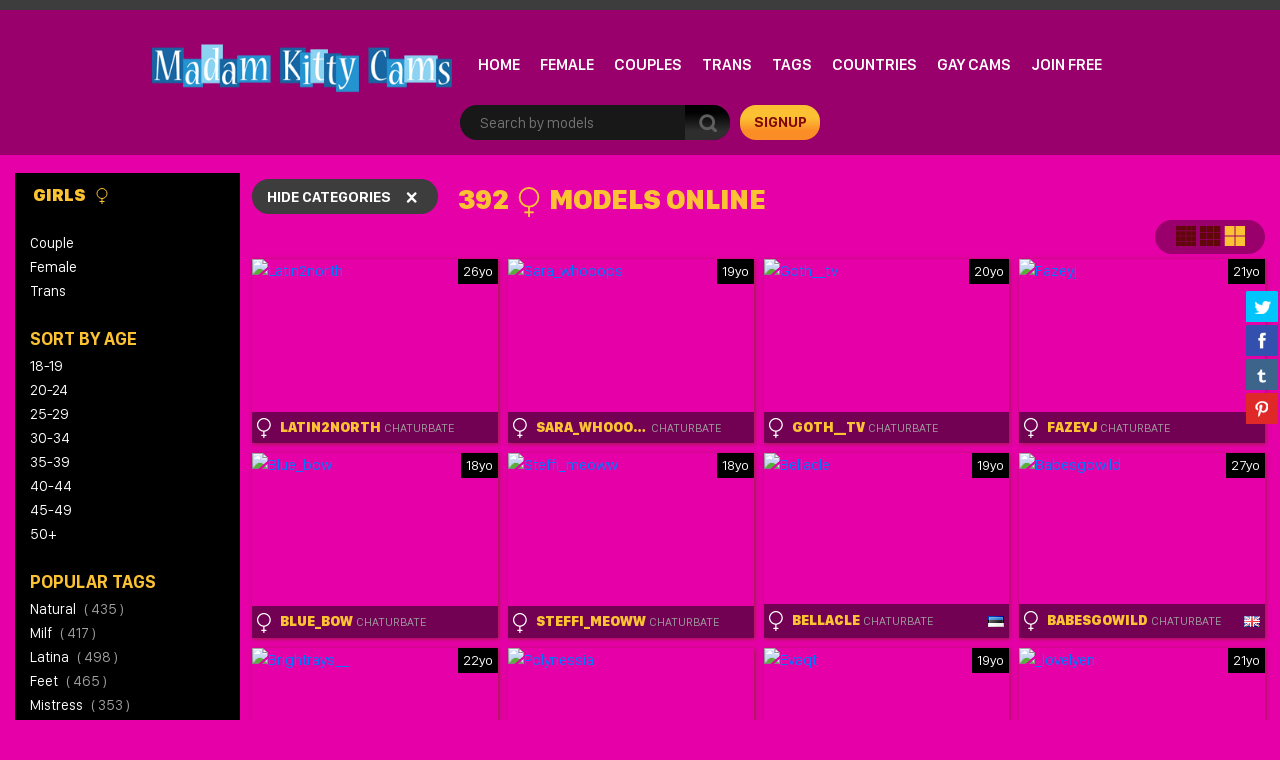

--- FILE ---
content_type: text/html; charset=UTF-8
request_url: https://www.madamkitty.com/tagged/young/
body_size: 10497
content:
<!doctype html>
<html lang="en-US">
<head>
<meta charset="UTF-8" />
<meta name="viewport" content="width=device-width, initial-scale=1, shrink-to-fit=no">
<link rel="profile" href="https://gmpg.org/xfn/11">
<link rel="apple-touch-icon" href="https://www.madamkitty.com/wp-content/themes/pro-cam-mu/images/icon.png">

<link rel="stylesheet" type="text/css" media="all" href="https://www.madamkitty.com/wp-content/themes/pro-cam-mu/style.css" />
<link rel="pingback" href="https://www.madamkitty.com/xmlrpc.php" />
<!--[if lt IE 9]>
<script src="https://www.madamkitty.com/wp-content/themes/pro-cam-mu/js/html5.js" type="text/javascript"></script>
<![endif]-->
<link href="https://www.madamkitty.com/wp-content/themes/pro-cam-mu/css/style.css" rel="stylesheet" type="text/css" />
<link href="https://www.madamkitty.com/wp-content/themes/pro-cam-mu/css/font-awesome.min.css" rel="stylesheet" type="text/css" />
<script src="https://www.madamkitty.com/wp-content/themes/pro-cam-mu/js/all.js" type="text/javascript"></script>
<meta name='robots' content='max-image-preview:large, noindex,nofollow' />

	<!-- This site is optimized with the Yoast SEO plugin v18.4.1 - https://yoast.com/wordpress/plugins/seo/ -->
	<title>Young &raquo; Madam Kitty Adult Webcams</title>
	<link rel="canonical" href="https://www.madamkitty.com/tagged/young/" />
	<meta property="og:locale" content="en_US" />
	<meta property="og:type" content="article" />
	<meta property="og:site_name" content="Madam Kitty Adult Webcams" />
	<meta name="twitter:card" content="summary_large_image" />
	<script type="application/ld+json" class="yoast-schema-graph">{"@context":"https://schema.org","@graph":[{"@type":"Organization","@id":"https://www.madamkitty.com/#organization","name":"Madam Kitty Webcams","url":"https://www.madamkitty.com/","sameAs":[],"logo":{"@type":"ImageObject","@id":"https://www.madamkitty.com/#logo","inLanguage":"en-US","url":"https://www.madamkitty.com/wp-content/uploads/2021/07/c377097e5f4978d56dddbbc6d43f8703.jpeg","contentUrl":"https://www.madamkitty.com/wp-content/uploads/2021/07/c377097e5f4978d56dddbbc6d43f8703.jpeg","width":360,"height":270,"caption":"Madam Kitty Webcams"},"image":{"@id":"https://www.madamkitty.com/#logo"}},{"@type":"WebSite","@id":"https://www.madamkitty.com/#website","url":"https://www.madamkitty.com/","name":"Madam Kitty Adult Webcams","description":"","publisher":{"@id":"https://www.madamkitty.com/#organization"},"potentialAction":[{"@type":"SearchAction","target":{"@type":"EntryPoint","urlTemplate":"https://www.madamkitty.com/?s={search_term_string}"},"query-input":"required name=search_term_string"}],"inLanguage":"en-US"},{"@type":"WebPage","@id":"#webpage","url":"","name":"","isPartOf":{"@id":"https://www.madamkitty.com/#website"},"breadcrumb":{"@id":"#breadcrumb"},"inLanguage":"en-US","potentialAction":[{"@type":"ReadAction","target":[""]}]},{"@type":"BreadcrumbList","@id":"#breadcrumb","itemListElement":[{"@type":"ListItem","position":1,"name":"Home","item":"https://www.madamkitty.com/"},{"@type":"ListItem","position":2,"name":""}]}]}</script>
	<!-- / Yoast SEO plugin. -->


<link rel='dns-prefetch' href='//www.googletagmanager.com' />
<link rel='dns-prefetch' href='//s.w.org' />
<link rel="alternate" type="application/rss+xml" title="Madam Kitty Adult Webcams &raquo; Feed" href="https://www.madamkitty.com/feed/" />
<link rel="alternate" type="application/rss+xml" title="Madam Kitty Adult Webcams &raquo; Comments Feed" href="https://www.madamkitty.com/comments/feed/" />
<link rel='stylesheet' id='wp-block-library-css'  href='https://www.madamkitty.com/wp-includes/css/dist/block-library/style.min.css?ver=5.7.14' type='text/css' media='all' />
<link rel='stylesheet' id='wp-cam-plugin-css'  href='https://www.madamkitty.com/wp-content/plugins/wp-cam-builder/shortcodes/style.css?ver=5.7.14' type='text/css' media='all' />

<!-- Google tag (gtag.js) snippet added by Site Kit -->
<!-- Google Analytics snippet added by Site Kit -->
<script type='text/javascript' src='https://www.googletagmanager.com/gtag/js?id=G-PXYN5CFLFH' id='google_gtagjs-js' async></script>
<script type='text/javascript' id='google_gtagjs-js-after'>
window.dataLayer = window.dataLayer || [];function gtag(){dataLayer.push(arguments);}
gtag("set","linker",{"domains":["www.madamkitty.com"]});
gtag("js", new Date());
gtag("set", "developer_id.dZTNiMT", true);
gtag("config", "G-PXYN5CFLFH");
</script>
<link rel="https://api.w.org/" href="https://www.madamkitty.com/wp-json/" /><link rel="EditURI" type="application/rsd+xml" title="RSD" href="https://www.madamkitty.com/xmlrpc.php?rsd" />
<link rel="wlwmanifest" type="application/wlwmanifest+xml" href="https://www.madamkitty.com/wp-includes/wlwmanifest.xml" /> 
<meta name="generator" content="Site Kit by Google 1.170.0" /><!-- Analytics by WP Statistics - https://wp-statistics.com -->
<style type="text/css">
body {background: #e500a8;}
.main {background-color: #e500a8;}
.top-nav {background-color: #3d3d3d;}
.top-nav ul > li > ul {background-image: linear-gradient(93deg, #3d3d3d 37%, #3d3d3d 74%);}
.top-nav ul > li > a {color: #ffffff;}
.top-nav ul > li > a:hover {color: #f400ab;}
.top-nav ul > li > ul > li a {color: #ffffff;}
.top-nav ul > li > ul > li a:hover {color: #f400ab;}
.lang-bar > a {background-image: linear-gradient(93deg, #e500a8 0%, #e500a8 99%);}
.lang-bar ul {background-image: linear-gradient(93deg, #e500a8 37%, #e500a8 74%);}
.main-header {background-image: linear-gradient(93deg, #99006b 37%, #99006b 74%);}
.navbar li.has-items ul {background-image: linear-gradient(93deg, #99006b 37%, #99006b 74%);}
.text-logo img { display: inline-block;}
.text-logo .text-yellow {color: ;}
.text-logo .text-white {color: ;}
@media (max-width:1024px) {div.mobi-actions {background-color: ;}}
.btn-signup {background-image: linear-gradient(0deg,  26%,  63%);}
.btn-signup:hover {color: ;}
.navbar li > a {color: ;}
.navbar li:hover > a {color: ;}
.tab-area .tabs > a.active {color: ;}
.sidebar h4 {color: ;}
.tab-area .tabs > a.active svg .cls-1 {stroke: ;}
.sidebar ul > li > a:hover {color: ;}
.tab-area .tabs > a:hover {color: ;}
.sidebar ul > li > a:hover {color: ;}
.tab-area .tabs > a:hover .cls-1 {color: ; stroke: ;}
.tab-area .tabs > a.active {color: ;}
@media (max-width: 1024px){.mobi-actions .mobile-sidebar {color: ;}}
.filter-items > span {color: ;}
.filter-items > span {background-color: #3d3d3d;}
.found-online {color: ;}
.found-online svg .cls-1 {stroke: ;}
.sassy-title {color: ;}
.sassy-title .ico.ico-person {fill: ;}
.bar .actions h1 {color: ;}
.bar .actions p {color: ;}
.bar .actions select {background-color: #99006b;}
.thumb-actions {background-color: #99006b;}
.item .bio span.models-name {color: ;}
.item .bio span.title-limit {color: ; }
.shp0 {fill:  !important;}
.thumb-actions > a.active .shp0 {fill:  !important;}
h2.index-size {color: ;}
.pagination li > a {background-image: linear-gradient(0deg,  26%,  63%);}
.btn-profile {background-image: linear-gradient(0deg,  26%,  63%);}
.msg-btn {background-image: linear-gradient(0deg,  26%,  63%);}
.pagination li > a {color: ;}
.btn-profile {color: ;}
.msg-btn {color: ;}
.pagination li:hover > a {color: ;}
.btn-profile:hover {color: ;}
.msg-btn:hover {color: ;}
.pagination li.current > a {background-image: linear-gradient(0deg,  26%,  63%);}
.pagination li.current > a {color: ;}
.pagination li.current:hover > a {color: ;}
.footer-top { background-color: ;}
.text-footer-wrapper {color: ;}
.footer-top h4 {color: ;}
.footer-box ul {color: ;}
.footer-box ul li > a {color: ;}
.footer-box ul li > a:hover {color: ;}
.footer-bottom { background-color: #262626;}
.cpy {color: ;}
.lnks {color: ;}
.lnks > a {color: ;}
.lnks > a:hover {color: ;}
.cpy a {color: ;}
.cpy a:hover {color: ;}
.profile-about {color: ;}
.post-tag-space {color: ;}
.sassy-tabs {background-color: #99006b;}
.sassy-title.bio-big-title {color: ;}
.sassy-tab > a {color: ;}
.sassy-content {color: ;}
.sassy-content .ico svg { fill: ;}
.sassy-table li {background-color: #99006b;}
.sassy-tab > a {background-color: ;}
.sassy-tab > a:last-child {background-color: ;}
.pro-like {color: ;}
.comment-item, .schedule-item {background-color: #99006b;}
.comment-item, .schedule-item {color: ;}
.comment-item .username span {color: ;}
.post-tag-space a {color: ;}
.post-tag-space a:hover {color: ;}
h3.widgets-title {color: ;}
aside.widgets {color: ;}
aside.widgets caption {color: ;}
aside.widgets a {color: ;}
aside.widgets a:hover {color: ;}
aside.widgets select {background-color: #99006b;}
.posted-on, .posted-on span {color: ;}
.posted-on a {color: ;}
.posted-on a:hover {color: ;}
#tag-title h1 {color: ;}
#tag-title h1 a {color: ;}
#tag-title h1 a:hover {color: ;}
article h1 a {color: ;}
article h1 a:hover {color: ;}
.nav-previous a, .nav-next a {color: ;}
.nav-previous a:hover, .nav-next a:hover {color: ;}
.custom-content p, .custom-content figcaption {color: ;}
article a, .edit-link a {color: ;}
#fouro-title h1 {color: ;}
.fouro-content h2 {color: ;}
.custom-content {color: ;}
.fouro-content {color: ;}
.fouro-content .widget li a {color: ;}
.fouro-content .widget_tag_cloud a {color: ;}
.fouro-content .widget li a:hover {color: ;}
.fouro-content .widget_tag_cloud a:hover {color: ;}
.fouro-content select { background-color: ;}
.fouro-content input[type=submit] {background-color: ;}
.fouro-content input[type=submit]:hover {background-color: ;}
.slider-container {background-color: #e500a8;}
.tags ul > li > a, .tags ul > li > a > span:not(.line) {color: ;}
.tags ul > li > a:hover {color: ;}
.country-grid li > a, .country-grid li span.count {color: ;}
.country-grid li > a:hover {color: ;}
#modal-dark .modal-content {background-color: ;}
#modal-dark h4.modal-title {color: ;}
#modal-dark .modal-body {color: ;}
#modal-dark .btn-dark {background-color: ;}
#modal-dark .btn-dark:hover {background-color: ;}
</style>
    <meta name="generator" content="Elementor 3.11.5; features: e_dom_optimization, e_optimized_assets_loading, e_optimized_css_loading, a11y_improvements, additional_custom_breakpoints; settings: css_print_method-external, google_font-enabled, font_display-auto">
<style type="text/css">.recentcomments a{display:inline !important;padding:0 !important;margin:0 !important;}</style><script>var adlk = true;</script>
<script src="https://www.madamkitty.com/wp-content/themes/pro-cam-mu/js/jquery.dfp.js"></script>
<link href="https://www.madamkitty.com/wp-content/themes/pro-cam-mu/css/jquery.share.css" rel="stylesheet" type="text/css" />
<script src="https://www.madamkitty.com/wp-content/themes/pro-cam-mu/js/jquery.share.js" type="text/javascript"></script>
<link rel="icon" href="https://www.madamkitty.com/wp-content/uploads/cb_img/favicon.ico">
<link rel="apple-touch-icon" sizes="48x48" href="https://www.madamkitty.com/wp-content/themes/pro-cam-mu/images/icons/icon-48x48.png"/>
<link rel="apple-touch-icon" sizes="72x72" href="https://www.madamkitty.com/wp-content/themes/pro-cam-mu/images/icons/icon-72x72.png"/>
<link rel="apple-touch-icon" sizes="96x96" href="https://www.madamkitty.com/wp-content/themes/pro-cam-mu/images/icons/icon-96x96.png"/>
<link rel="apple-touch-icon" sizes="144x144" href="https://www.madamkitty.com/wp-content/themes/pro-cam-mu/images/icons/icon-144x144.png"/>
<link rel="apple-touch-icon" sizes="192x192" href="https://www.madamkitty.com/wp-content/themes/pro-cam-mu/images/icons/icon-192x192.png"/>
<link rel="apple-touch-icon" sizes="256x256" href="https://www.madamkitty.com/wp-content/themes/pro-cam-mu/images/icons/icon-256x256.png"/>
<link rel="apple-touch-icon" sizes="384x384" href="https://www.madamkitty.com/wp-content/themes/pro-cam-mu/images/icons/icon-384x384.png"/>
<link rel="apple-touch-icon" sizes="512x512" href="https://www.madamkitty.com/wp-content/themes/pro-cam-mu/images/icons/icon-512x512.png"/>



<style>iframe#cb_iframe{border:0px inset;}</style>





<style>#live-chat .profile-view {background-color: transparent;}</style>


</head>

<body>
  <header>
    <nav class="top-nav">
      <div class="container-fluid">
        <div class="top-wrapper">
          <ul class="d-inline-flex">
                      </ul>
                  </div>  
      </div>
    </nav>
    <div class="main-header">
      <div class="container-fluid">
        <div class="wrapper">
          <div class="sassy-left">
            <div class="d-flex align-items-center">
                            <a href="https://www.madamkitty.com/" class="brand-logo">
                <img id="main-logo" src="https://www.madamkitty.com/wp-content/uploads/cb_img/logo-custom.png" alt="Madam Kitty Adult Webcams logo" />
              </a>
                            <a href="javascript:void(0)" class="mobile-menu">
                  <img src="https://www.madamkitty.com/wp-content/themes/pro-cam-mu/images/menu.png" alt="Search" />
              </a>
              <a href="javascript:void(0)" class="mobile-search">
                  <img src="https://www.madamkitty.com/wp-content/themes/pro-cam-mu/images/ico-search.png" alt="search" />
              </a>
              <nav>
                <ul class="navbar">
                  <li >
                    <a href="https://www.madamkitty.com/">Home</a>
                  </li>
                                    <li >
                    <a href="https://www.madamkitty.com/?gender=f">Female</a>
                  </li>
                                                                        <li >
                    <a href="https://www.madamkitty.com/?gender=c">Couples</a>
                  </li>
                                                      <li >
                    <a href="https://www.madamkitty.com/?gender=s">Trans</a>
                  </li>
                                                                        <li class="active">
                    <a href="https://www.madamkitty.com/tags/">Tags</a>
                  </li>
                                                      <li >
                    <a href="https://www.madamkitty.com/countries/">Countries</a>
                  </li>
                  		                      <li>
                    <a href="https://www.broslive.net">GAY CAMS</a>
                  </li>
		    		                      <li>
                    <a href="https://stream.madamkitty.com/accounts/register/?track=MadamKitty">JOIN FREE</a>
                  </li>
		    		                    </ul>
              </nav>
            </div>
          </div>  
          <div class="sassy-right">
            <div class="d-flex align-items-center">
              <div class="search-bar">
                <form id="search-box-top" action="">
                  <input id="search_models_top" autocomplete="off" type="text" placeholder="Search by models" val="">
                  <div id="container-search"></div>
                  <button type="submit"><img src="https://www.madamkitty.com/wp-content/themes/pro-cam-mu/images/icon-search.png" alt="Search Icon"></button>
                </form>
              </div>
              		              <a rel="nofollow" id="space-left" class="btn-signup" href="https://stream.madamkitty.com/accounts/register/?track=MadamKitty" target="_blank">signup</a>
		            </div>
          </div>
        </div>
      </div>
    </div>
  </header>



  <section class="placement-rect">
      <div class="container-fluid">
        <div class="text-center plc-wrapper">
                                      </div>
      </div>
  </section>
  <main class="main">
    <div class="container-fluid">
      <div class="main-wrapper">
                <div class="sidebar">
                    <div class="sidebar-head">
                        <a href="https://www.madamkitty.com/" class="brand-logo">
              <img src="/wp-content/uploads/cb_img/logo-custom.png" alt="Madam Kitty Adult Webcams" />
            </a>
                        <a class="off-sidebar" href="javascript:void(0)"> <img src="https://www.madamkitty.com/wp-content/themes/pro-cam-mu/images/ico-times.png" alt="Logo"> </a>
          </div>
          <div class="tab-area">
            <div class="tabs">
                            <a class="active" href="#tab-girls">Girls 
                <svg width="20" height="20" viewBox="0 0 32 32" xmlns="https://www.w3.org/2000/svg"><defs><style>.cls-1{fill:none;stroke:#000;stroke-linejoin:round;stroke-width:2px;}</style></defs><g data-name="217-Female" id="_217-Female"><circle class="cls-1" cx="16" cy="11" r="10"/><line class="cls-1" x1="16" x2="16" y1="21" y2="32"/><line class="cls-1" x1="11" x2="21" y1="27" y2="27"/></g></svg>
              </a>
                                        </div>
            <div class="tab-content active" id="tab-girls">
              <ul>
               <li><a href="https://www.madamkitty.com/couple/">Couple</a></li>
<li><a href="https://www.madamkitty.com/female/">Female</a></li>
<li><a href="https://www.madamkitty.com/trans/">Trans</a></li>
              </ul>
            </div>
            <div class="tab-content " id="tab-guys">
              <ul>
                             </ul>
            </div>
          </div>
                              <div class="xtra-sidebar text-left">
            <h4 class="sidebar-title">Sort By Age</h4>
            <ul>
              <li><a href="https://www.madamkitty.com/?age=18-19">18-19</a></li>
              <li><a href="https://www.madamkitty.com/?age=20-24">20-24</a></li>
              <li><a href="https://www.madamkitty.com/?age=25-29">25-29</a></li>
              <li><a href="https://www.madamkitty.com/?age=30-34">30-34</a></li>
              <li><a href="https://www.madamkitty.com/?age=35-39">35-39</a></li>
              <li><a href="https://www.madamkitty.com/?age=40-44">40-44</a></li>
              <li><a href="https://www.madamkitty.com/?age=45-49">45-49</a></li>
              <li><a href="https://www.madamkitty.com/?age=50-99">50+</a></li>
            </ul>
          </div>
                              <div class="xtra-sidebar text-left">
            <h4 class="sidebar-title">Popular Tags</h4>
            <ul>
	       		<li><a href="https://www.madamkitty.com/tagged/natural/">natural   <span>( 435 )</span></a></li>              		<li><a href="https://www.madamkitty.com/tagged/milf/">milf   <span>( 417 )</span></a></li>              		<li><a href="https://www.madamkitty.com/tagged/latina/">latina   <span>( 498 )</span></a></li>              		<li><a href="https://www.madamkitty.com/tagged/feet/">feet   <span>( 465 )</span></a></li>              		<li><a href="https://www.madamkitty.com/tagged/mistress/">mistress   <span>( 353 )</span></a></li>              		<li><a href="https://www.madamkitty.com/tagged/teen/">teen   <span>( 595 )</span></a></li>              		<li><a href="https://www.madamkitty.com/tagged/anal/">anal   <span>( 907 )</span></a></li>              		<li><a href="https://www.madamkitty.com/tagged/skinny/">skinny   <span>( 409 )</span></a></li>              		<li><a href="https://www.madamkitty.com/tagged/smalltits/">smalltits   <span>( 392 )</span></a></li>              		<li><a href="https://www.madamkitty.com/tagged/asian/">asian   <span>( 430 )</span></a></li>              		<li><a href="https://www.madamkitty.com/tagged/bigboobs/">bigboobs   <span>( 1028 )</span></a></li>              		<li><a href="https://www.madamkitty.com/tagged/bigass/">bigass   <span>( 986 )</span></a></li>              		<li><a href="https://www.madamkitty.com/tagged/young/">young   <span>( 392 )</span></a></li>              		<li><a href="https://www.madamkitty.com/tagged/new/">new   <span>( 1054 )</span></a></li>              		<li><a href="https://www.madamkitty.com/tagged/lovense/">lovense   <span>( 1040 )</span></a></li>              		<li><a href="https://www.madamkitty.com/tagged/ebony/">ebony   <span>( 542 )</span></a></li>                          </ul>
          </div>
                    <div class="plc-sidebar text-center">
                                              </div>
        </div>
                <div class="content">
          <div class="bar">
            <div class="mobi-actions">
                <div class="flex-wrapper">
                                    <a title="Show Categories" href="#" class="mobile-sidebar">SHOW CATEGORIES</a>
                                    <a rel="nofollow" class="btn-signup" href="https://stream.madamkitty.com/accounts/register/?track=MadamKitty" target="_blank">signup</a>
                </div> 
            </div>
            <div class="filters">
                            <div class="filter-items"><span class="toggle-category"><span>Hide Categories</span> <a href="#"><i class="ico ico-times"></i></a></span></div>
                                          <div class="found-online ">
                <span>392</span>
                <svg width="30" height="30" viewBox="0 0 32 32" xmlns="https://www.w3.org/2000/svg"><defs><style>.cls-1{fill:none;stroke:#000;stroke-linejoin:round;stroke-width:2px;}</style></defs><g data-name="217-Female" id="_217-Female"><circle class="cls-1" cx="16" cy="11" r="10"/><line class="cls-1" x1="16" x2="16" y1="21" y2="32"/><line class="cls-1" x1="11" x2="21" y1="27" y2="27"/></g></svg>
                <span>Models Online</span></div>
            </div>
                        <div class="actions">
              <div class="vx">
                  <h1></h1>
                  <p></p>
              </div>
              <div class="xv">
                <div class="action-wrapper">
                  <div class="thumb-actions">
                    <a data-col="5" id="ico_5" href="#" >
                      <svg xmlns="https://www.w3.org/2000/svg" viewBox="0 0 22 22" width="22" height="22">
                        <style>
                          tspan { white-space:pre }
                          .shp0 { fill: #600709 } 
                        </style>
                        <path id="Rectangle 7 copy 32" class="shp0" d="M11.19 11.31L15.91 11.31L15.91 15.94L11.19 15.94L11.19 11.31ZM16.37 11.31L21.03 11.31L21.03 15.94L16.37 15.94L16.37 11.31ZM11.19 16.41L15.91 16.41L15.91 21L11.19 21L11.19 16.41ZM16.37 16.41L21.03 16.41L21.03 21L16.37 21L16.37 16.41ZM1 11.31L5.66 11.31L5.66 15.94L1 15.94L1 11.31ZM6.12 11.31L10.81 11.31L10.81 15.94L6.12 15.94L6.12 11.31ZM1 16.41L5.66 16.41L5.66 21L1 21L1 16.41ZM6.12 16.41L10.81 16.41L10.81 21L6.12 21L6.12 16.41ZM11.19 1L15.91 1L15.91 5.59L11.19 5.59L11.19 1ZM16.37 1L21.03 1L21.03 5.59L16.37 5.59L16.37 1ZM11.19 6.19L15.91 6.19L15.91 10.81L11.19 10.81L11.19 6.19ZM16.37 6.19L21.03 6.19L21.03 10.81L16.37 10.81L16.37 6.19ZM1 1L5.66 1L5.66 5.59L1 5.59L1 1ZM6.12 1L10.81 1L10.81 5.59L6.12 5.59L6.12 1ZM1 6.19L5.66 6.19L5.66 10.81L1 10.81L1 6.19ZM6.12 6.19L10.81 6.19L10.81 10.81L6.12 10.81L6.12 6.19Z" />
                      </svg>
                    </a>
                    <a data-col="3" id="ico_3" href="#" >
                      <svg xmlns="https://www.w3.org/2000/svg" viewBox="0 0 21 22" width="21" height="22">
                        <style>
                          tspan { white-space:pre }
                          .shp0 { fill: #600709 } 
                        </style>
                        <path id="Rectangle 7 copy 13" class="shp0" d="M6.87 7.84L13.19 7.84L13.19 14.09L6.87 14.09L6.87 7.84ZM13.91 7.84L20.22 7.84L20.22 14.09L13.91 14.09L13.91 7.84ZM0 7.84L6.31 7.84L6.31 14.09L0 14.09L0 7.84ZM6.87 1L13.19 1L13.19 7.25L6.87 7.25L6.87 1ZM13.91 1L20.22 1L20.22 7.25L13.91 7.25L13.91 1ZM0 1L6.31 1L6.31 7.25L0 7.25L0 1ZM6.87 14.75L13.19 14.75L13.19 21L6.87 21L6.87 14.75ZM13.91 14.75L20.22 14.75L20.22 21L13.91 21L13.91 14.75ZM0 14.75L6.31 14.75L6.31 21L0 21L0 14.75Z" />
                      </svg>
                    </a>
                    <a data-col="2" id="ico_2" href="#" class="active">
                      <svg xmlns="https://www.w3.org/2000/svg" viewBox="0 0 21 22" width="21" height="22">
                        <style>
                          tspan { white-space:pre }
                          .shp0 { fill: #600709 } 
                        </style>
                        <path id="Rectangle 7 copy 4" class="shp0" d="M0.78 1L10.41 1L10.41 10.5L0.78 10.5L0.78 1ZM11.38 1L21 1L21 10.5L11.38 10.5L11.38 1ZM0.78 11.5L10.41 11.5L10.41 21L0.78 21L0.78 11.5ZM11.38 11.5L21 11.5L21 21L11.38 21L11.38 11.5Z" />
                      </svg>
                    </a>
                  </div>
                </div>
              </div>
            </div>
          </div>
          <div class="items items-2" id="post-data">
            <div class="item">
  <div class="wrapper">
    <div class="start-id" id="0">
      <div class="page-id" id="1">
        
        <span class="model-year">26yo</span>
        <div class="preview">
          <a rel="nofollow" href="https://www.madamkitty.com/go/chaturbate/latin2north/" target="_blank"><img class="lazyload" src="/wp-content/themes/pro-cam-mu/images/default.jpg" data-src="https://thumb.live.mmcdn.com/ri/latin2north.jpg" alt="Latin2north"></a>
        </div>
        <div class="bio">
          <div class="wrapper">
            <div class="title">
              <svg width="20px" height="20px" xmlns="https://www.w3.org/2000/svg"><path d="M 6.25 13.708 L 6.25 16.708 L 4.792 16.708 C 4.458 16.708 4.167 17 4.167 17.333 C 4.167 17.667 4.458 17.958 4.792 17.958 L 6.25 17.958 L 6.25 19.375 C 6.25 19.708 6.542 20 6.875 20 C 7.208 20 7.5 19.708 7.5 19.375 L 7.5 17.958 L 8.958 17.958 C 9.292 17.958 9.583 17.667 9.583 17.333 C 9.583 17 9.292 16.708 8.958 16.708 L 7.5 16.708 L 7.5 13.708 C 11 13.375 13.75 10.458 13.75 6.875 C 13.75 3.083 10.667 0 6.875 0 C 3.083 0 0 3.083 0 6.875 C 0 10.458 2.75 13.417 6.25 13.708 Z M 6.875 1.25 C 9.958 1.25 12.5 3.792 12.5 6.875 C 12.5 9.958 9.958 12.5 6.875 12.5 C 3.792 12.5 1.25 9.958 1.25 6.875 C 1.25 3.792 3.792 1.25 6.875 1.25 Z" style="fill: rgb(255, 255, 255);" origin="0.501818 0.5"/></svg>
              <span class="models-name">Latin2north</span> <span class="cam-site-index">Chaturbate</span>
            </div>
            <div class="country">
              
            </div>
          </div>
        </div>
      </div>
    </div>
  </div>
</div><div class="item">
  <div class="wrapper">
    <div class="start-id" id="0">
      <div class="page-id" id="1">
        
        <span class="model-year">19yo</span>
        <div class="preview">
          <a rel="nofollow" href="https://www.madamkitty.com/go/chaturbate/sara_whooops/" target="_blank"><img class="lazyload" src="/wp-content/themes/pro-cam-mu/images/default.jpg" data-src="https://thumb.live.mmcdn.com/ri/sara_whooops.jpg" alt="Sara_whooops"></a>
        </div>
        <div class="bio">
          <div class="wrapper">
            <div class="title">
              <svg width="20px" height="20px" xmlns="https://www.w3.org/2000/svg"><path d="M 6.25 13.708 L 6.25 16.708 L 4.792 16.708 C 4.458 16.708 4.167 17 4.167 17.333 C 4.167 17.667 4.458 17.958 4.792 17.958 L 6.25 17.958 L 6.25 19.375 C 6.25 19.708 6.542 20 6.875 20 C 7.208 20 7.5 19.708 7.5 19.375 L 7.5 17.958 L 8.958 17.958 C 9.292 17.958 9.583 17.667 9.583 17.333 C 9.583 17 9.292 16.708 8.958 16.708 L 7.5 16.708 L 7.5 13.708 C 11 13.375 13.75 10.458 13.75 6.875 C 13.75 3.083 10.667 0 6.875 0 C 3.083 0 0 3.083 0 6.875 C 0 10.458 2.75 13.417 6.25 13.708 Z M 6.875 1.25 C 9.958 1.25 12.5 3.792 12.5 6.875 C 12.5 9.958 9.958 12.5 6.875 12.5 C 3.792 12.5 1.25 9.958 1.25 6.875 C 1.25 3.792 3.792 1.25 6.875 1.25 Z" style="fill: rgb(255, 255, 255);" origin="0.501818 0.5"/></svg>
              <span class="models-name">Sara_whooops</span> <span class="cam-site-index">Chaturbate</span>
            </div>
            <div class="country">
              
            </div>
          </div>
        </div>
      </div>
    </div>
  </div>
</div><div class="item">
  <div class="wrapper">
    <div class="start-id" id="0">
      <div class="page-id" id="1">
        
        <span class="model-year">20yo</span>
        <div class="preview">
          <a rel="nofollow" href="https://www.madamkitty.com/go/chaturbate/goth__tv/" target="_blank"><img class="lazyload" src="/wp-content/themes/pro-cam-mu/images/default.jpg" data-src="https://thumb.live.mmcdn.com/ri/goth__tv.jpg" alt="Goth__tv"></a>
        </div>
        <div class="bio">
          <div class="wrapper">
            <div class="title">
              <svg width="20px" height="20px" xmlns="https://www.w3.org/2000/svg"><path d="M 6.25 13.708 L 6.25 16.708 L 4.792 16.708 C 4.458 16.708 4.167 17 4.167 17.333 C 4.167 17.667 4.458 17.958 4.792 17.958 L 6.25 17.958 L 6.25 19.375 C 6.25 19.708 6.542 20 6.875 20 C 7.208 20 7.5 19.708 7.5 19.375 L 7.5 17.958 L 8.958 17.958 C 9.292 17.958 9.583 17.667 9.583 17.333 C 9.583 17 9.292 16.708 8.958 16.708 L 7.5 16.708 L 7.5 13.708 C 11 13.375 13.75 10.458 13.75 6.875 C 13.75 3.083 10.667 0 6.875 0 C 3.083 0 0 3.083 0 6.875 C 0 10.458 2.75 13.417 6.25 13.708 Z M 6.875 1.25 C 9.958 1.25 12.5 3.792 12.5 6.875 C 12.5 9.958 9.958 12.5 6.875 12.5 C 3.792 12.5 1.25 9.958 1.25 6.875 C 1.25 3.792 3.792 1.25 6.875 1.25 Z" style="fill: rgb(255, 255, 255);" origin="0.501818 0.5"/></svg>
              <span class="models-name">Goth__tv</span> <span class="cam-site-index">Chaturbate</span>
            </div>
            <div class="country">
              
            </div>
          </div>
        </div>
      </div>
    </div>
  </div>
</div><div class="item">
  <div class="wrapper">
    <div class="start-id" id="0">
      <div class="page-id" id="1">
        
        <span class="model-year">21yo</span>
        <div class="preview">
          <a rel="nofollow" href="https://www.madamkitty.com/go/chaturbate/fazeyj/" target="_blank"><img class="lazyload" src="/wp-content/themes/pro-cam-mu/images/default.jpg" data-src="https://thumb.live.mmcdn.com/ri/fazeyj.jpg" alt="Fazeyj"></a>
        </div>
        <div class="bio">
          <div class="wrapper">
            <div class="title">
              <svg width="20px" height="20px" xmlns="https://www.w3.org/2000/svg"><path d="M 6.25 13.708 L 6.25 16.708 L 4.792 16.708 C 4.458 16.708 4.167 17 4.167 17.333 C 4.167 17.667 4.458 17.958 4.792 17.958 L 6.25 17.958 L 6.25 19.375 C 6.25 19.708 6.542 20 6.875 20 C 7.208 20 7.5 19.708 7.5 19.375 L 7.5 17.958 L 8.958 17.958 C 9.292 17.958 9.583 17.667 9.583 17.333 C 9.583 17 9.292 16.708 8.958 16.708 L 7.5 16.708 L 7.5 13.708 C 11 13.375 13.75 10.458 13.75 6.875 C 13.75 3.083 10.667 0 6.875 0 C 3.083 0 0 3.083 0 6.875 C 0 10.458 2.75 13.417 6.25 13.708 Z M 6.875 1.25 C 9.958 1.25 12.5 3.792 12.5 6.875 C 12.5 9.958 9.958 12.5 6.875 12.5 C 3.792 12.5 1.25 9.958 1.25 6.875 C 1.25 3.792 3.792 1.25 6.875 1.25 Z" style="fill: rgb(255, 255, 255);" origin="0.501818 0.5"/></svg>
              <span class="models-name">Fazeyj</span> <span class="cam-site-index">Chaturbate</span>
            </div>
            <div class="country">
              
            </div>
          </div>
        </div>
      </div>
    </div>
  </div>
</div><div class="item">
  <div class="wrapper">
    <div class="start-id" id="0">
      <div class="page-id" id="1">
        
        <span class="model-year">18yo</span>
        <div class="preview">
          <a rel="nofollow" href="https://www.madamkitty.com/go/chaturbate/blue_bow/" target="_blank"><img class="lazyload" src="/wp-content/themes/pro-cam-mu/images/default.jpg" data-src="https://thumb.live.mmcdn.com/ri/blue_bow.jpg" alt="Blue_bow"></a>
        </div>
        <div class="bio">
          <div class="wrapper">
            <div class="title">
              <svg width="20px" height="20px" xmlns="https://www.w3.org/2000/svg"><path d="M 6.25 13.708 L 6.25 16.708 L 4.792 16.708 C 4.458 16.708 4.167 17 4.167 17.333 C 4.167 17.667 4.458 17.958 4.792 17.958 L 6.25 17.958 L 6.25 19.375 C 6.25 19.708 6.542 20 6.875 20 C 7.208 20 7.5 19.708 7.5 19.375 L 7.5 17.958 L 8.958 17.958 C 9.292 17.958 9.583 17.667 9.583 17.333 C 9.583 17 9.292 16.708 8.958 16.708 L 7.5 16.708 L 7.5 13.708 C 11 13.375 13.75 10.458 13.75 6.875 C 13.75 3.083 10.667 0 6.875 0 C 3.083 0 0 3.083 0 6.875 C 0 10.458 2.75 13.417 6.25 13.708 Z M 6.875 1.25 C 9.958 1.25 12.5 3.792 12.5 6.875 C 12.5 9.958 9.958 12.5 6.875 12.5 C 3.792 12.5 1.25 9.958 1.25 6.875 C 1.25 3.792 3.792 1.25 6.875 1.25 Z" style="fill: rgb(255, 255, 255);" origin="0.501818 0.5"/></svg>
              <span class="models-name">Blue_bow</span> <span class="cam-site-index">Chaturbate</span>
            </div>
            <div class="country">
              
            </div>
          </div>
        </div>
      </div>
    </div>
  </div>
</div><div class="item">
  <div class="wrapper">
    <div class="start-id" id="0">
      <div class="page-id" id="1">
        
        <span class="model-year">18yo</span>
        <div class="preview">
          <a rel="nofollow" href="https://www.madamkitty.com/go/chaturbate/steffi_meoww/" target="_blank"><img class="lazyload" src="/wp-content/themes/pro-cam-mu/images/default.jpg" data-src="https://thumb.live.mmcdn.com/ri/steffi_meoww.jpg" alt="Steffi_meoww"></a>
        </div>
        <div class="bio">
          <div class="wrapper">
            <div class="title">
              <svg width="20px" height="20px" xmlns="https://www.w3.org/2000/svg"><path d="M 6.25 13.708 L 6.25 16.708 L 4.792 16.708 C 4.458 16.708 4.167 17 4.167 17.333 C 4.167 17.667 4.458 17.958 4.792 17.958 L 6.25 17.958 L 6.25 19.375 C 6.25 19.708 6.542 20 6.875 20 C 7.208 20 7.5 19.708 7.5 19.375 L 7.5 17.958 L 8.958 17.958 C 9.292 17.958 9.583 17.667 9.583 17.333 C 9.583 17 9.292 16.708 8.958 16.708 L 7.5 16.708 L 7.5 13.708 C 11 13.375 13.75 10.458 13.75 6.875 C 13.75 3.083 10.667 0 6.875 0 C 3.083 0 0 3.083 0 6.875 C 0 10.458 2.75 13.417 6.25 13.708 Z M 6.875 1.25 C 9.958 1.25 12.5 3.792 12.5 6.875 C 12.5 9.958 9.958 12.5 6.875 12.5 C 3.792 12.5 1.25 9.958 1.25 6.875 C 1.25 3.792 3.792 1.25 6.875 1.25 Z" style="fill: rgb(255, 255, 255);" origin="0.501818 0.5"/></svg>
              <span class="models-name">Steffi_meoww</span> <span class="cam-site-index">Chaturbate</span>
            </div>
            <div class="country">
              
            </div>
          </div>
        </div>
      </div>
    </div>
  </div>
</div><div class="item">
  <div class="wrapper">
    <div class="start-id" id="0">
      <div class="page-id" id="1">
        
        <span class="model-year">19yo</span>
        <div class="preview">
          <a rel="nofollow" href="https://www.madamkitty.com/go/chaturbate/bellacle/" target="_blank"><img class="lazyload" src="/wp-content/themes/pro-cam-mu/images/default.jpg" data-src="https://thumb.live.mmcdn.com/ri/bellacle.jpg" alt="Bellacle"></a>
        </div>
        <div class="bio">
          <div class="wrapper">
            <div class="title">
              <svg width="20px" height="20px" xmlns="https://www.w3.org/2000/svg"><path d="M 6.25 13.708 L 6.25 16.708 L 4.792 16.708 C 4.458 16.708 4.167 17 4.167 17.333 C 4.167 17.667 4.458 17.958 4.792 17.958 L 6.25 17.958 L 6.25 19.375 C 6.25 19.708 6.542 20 6.875 20 C 7.208 20 7.5 19.708 7.5 19.375 L 7.5 17.958 L 8.958 17.958 C 9.292 17.958 9.583 17.667 9.583 17.333 C 9.583 17 9.292 16.708 8.958 16.708 L 7.5 16.708 L 7.5 13.708 C 11 13.375 13.75 10.458 13.75 6.875 C 13.75 3.083 10.667 0 6.875 0 C 3.083 0 0 3.083 0 6.875 C 0 10.458 2.75 13.417 6.25 13.708 Z M 6.875 1.25 C 9.958 1.25 12.5 3.792 12.5 6.875 C 12.5 9.958 9.958 12.5 6.875 12.5 C 3.792 12.5 1.25 9.958 1.25 6.875 C 1.25 3.792 3.792 1.25 6.875 1.25 Z" style="fill: rgb(255, 255, 255);" origin="0.501818 0.5"/></svg>
              <span class="models-name">Bellacle</span> <span class="cam-site-index">Chaturbate</span>
            </div>
            <div class="country">
              <span class="flag flag-ee"></span>
            </div>
          </div>
        </div>
      </div>
    </div>
  </div>
</div><div class="item">
  <div class="wrapper">
    <div class="start-id" id="0">
      <div class="page-id" id="1">
        
        <span class="model-year">27yo</span>
        <div class="preview">
          <a rel="nofollow" href="https://www.madamkitty.com/go/chaturbate/babesgowild/" target="_blank"><img class="lazyload" src="/wp-content/themes/pro-cam-mu/images/default.jpg" data-src="https://thumb.live.mmcdn.com/ri/babesgowild.jpg" alt="Babesgowild"></a>
        </div>
        <div class="bio">
          <div class="wrapper">
            <div class="title">
              <svg width="20px" height="20px" xmlns="https://www.w3.org/2000/svg"><path d="M 6.25 13.708 L 6.25 16.708 L 4.792 16.708 C 4.458 16.708 4.167 17 4.167 17.333 C 4.167 17.667 4.458 17.958 4.792 17.958 L 6.25 17.958 L 6.25 19.375 C 6.25 19.708 6.542 20 6.875 20 C 7.208 20 7.5 19.708 7.5 19.375 L 7.5 17.958 L 8.958 17.958 C 9.292 17.958 9.583 17.667 9.583 17.333 C 9.583 17 9.292 16.708 8.958 16.708 L 7.5 16.708 L 7.5 13.708 C 11 13.375 13.75 10.458 13.75 6.875 C 13.75 3.083 10.667 0 6.875 0 C 3.083 0 0 3.083 0 6.875 C 0 10.458 2.75 13.417 6.25 13.708 Z M 6.875 1.25 C 9.958 1.25 12.5 3.792 12.5 6.875 C 12.5 9.958 9.958 12.5 6.875 12.5 C 3.792 12.5 1.25 9.958 1.25 6.875 C 1.25 3.792 3.792 1.25 6.875 1.25 Z" style="fill: rgb(255, 255, 255);" origin="0.501818 0.5"/></svg>
              <span class="models-name">Babesgowild</span> <span class="cam-site-index">Chaturbate</span>
            </div>
            <div class="country">
              <span class="flag flag-gb"></span>
            </div>
          </div>
        </div>
      </div>
    </div>
  </div>
</div><div class="item">
  <div class="wrapper">
    <div class="start-id" id="0">
      <div class="page-id" id="1">
        
        <span class="model-year">22yo</span>
        <div class="preview">
          <a rel="nofollow" href="https://www.madamkitty.com/go/chaturbate/brightrays__/" target="_blank"><img class="lazyload" src="/wp-content/themes/pro-cam-mu/images/default.jpg" data-src="https://thumb.live.mmcdn.com/ri/brightrays__.jpg" alt="Brightrays__"></a>
        </div>
        <div class="bio">
          <div class="wrapper">
            <div class="title">
              <svg width="20px" height="20px" xmlns="https://www.w3.org/2000/svg"><path d="M 6.25 13.708 L 6.25 16.708 L 4.792 16.708 C 4.458 16.708 4.167 17 4.167 17.333 C 4.167 17.667 4.458 17.958 4.792 17.958 L 6.25 17.958 L 6.25 19.375 C 6.25 19.708 6.542 20 6.875 20 C 7.208 20 7.5 19.708 7.5 19.375 L 7.5 17.958 L 8.958 17.958 C 9.292 17.958 9.583 17.667 9.583 17.333 C 9.583 17 9.292 16.708 8.958 16.708 L 7.5 16.708 L 7.5 13.708 C 11 13.375 13.75 10.458 13.75 6.875 C 13.75 3.083 10.667 0 6.875 0 C 3.083 0 0 3.083 0 6.875 C 0 10.458 2.75 13.417 6.25 13.708 Z M 6.875 1.25 C 9.958 1.25 12.5 3.792 12.5 6.875 C 12.5 9.958 9.958 12.5 6.875 12.5 C 3.792 12.5 1.25 9.958 1.25 6.875 C 1.25 3.792 3.792 1.25 6.875 1.25 Z" style="fill: rgb(255, 255, 255);" origin="0.501818 0.5"/></svg>
              <span class="models-name">Brightrays__</span> <span class="cam-site-index">Chaturbate</span>
            </div>
            <div class="country">
              
            </div>
          </div>
        </div>
      </div>
    </div>
  </div>
</div><div class="item">
  <div class="wrapper">
    <div class="start-id" id="0">
      <div class="page-id" id="1">
        
        
        <div class="preview">
          <a rel="nofollow" href="https://www.madamkitty.com/go/chaturbate/polynessia/" target="_blank"><img class="lazyload" src="/wp-content/themes/pro-cam-mu/images/default.jpg" data-src="https://thumb.live.mmcdn.com/ri/polynessia.jpg" alt="Polynessia"></a>
        </div>
        <div class="bio">
          <div class="wrapper">
            <div class="title">
              <svg width="20px" height="20px" xmlns="https://www.w3.org/2000/svg"><path d="M 6.25 13.708 L 6.25 16.708 L 4.792 16.708 C 4.458 16.708 4.167 17 4.167 17.333 C 4.167 17.667 4.458 17.958 4.792 17.958 L 6.25 17.958 L 6.25 19.375 C 6.25 19.708 6.542 20 6.875 20 C 7.208 20 7.5 19.708 7.5 19.375 L 7.5 17.958 L 8.958 17.958 C 9.292 17.958 9.583 17.667 9.583 17.333 C 9.583 17 9.292 16.708 8.958 16.708 L 7.5 16.708 L 7.5 13.708 C 11 13.375 13.75 10.458 13.75 6.875 C 13.75 3.083 10.667 0 6.875 0 C 3.083 0 0 3.083 0 6.875 C 0 10.458 2.75 13.417 6.25 13.708 Z M 6.875 1.25 C 9.958 1.25 12.5 3.792 12.5 6.875 C 12.5 9.958 9.958 12.5 6.875 12.5 C 3.792 12.5 1.25 9.958 1.25 6.875 C 1.25 3.792 3.792 1.25 6.875 1.25 Z" style="fill: rgb(255, 255, 255);" origin="0.501818 0.5"/></svg>
              <span class="models-name">Polynessia</span> <span class="cam-site-index">Chaturbate</span>
            </div>
            <div class="country">
              
            </div>
          </div>
        </div>
      </div>
    </div>
  </div>
</div><div class="item">
  <div class="wrapper">
    <div class="start-id" id="0">
      <div class="page-id" id="1">
        
        <span class="model-year">19yo</span>
        <div class="preview">
          <a rel="nofollow" href="https://www.madamkitty.com/go/chaturbate/evaqt/" target="_blank"><img class="lazyload" src="/wp-content/themes/pro-cam-mu/images/default.jpg" data-src="https://thumb.live.mmcdn.com/ri/evaqt.jpg" alt="Evaqt"></a>
        </div>
        <div class="bio">
          <div class="wrapper">
            <div class="title">
              <svg width="20px" height="20px" xmlns="https://www.w3.org/2000/svg"><path d="M 6.25 13.708 L 6.25 16.708 L 4.792 16.708 C 4.458 16.708 4.167 17 4.167 17.333 C 4.167 17.667 4.458 17.958 4.792 17.958 L 6.25 17.958 L 6.25 19.375 C 6.25 19.708 6.542 20 6.875 20 C 7.208 20 7.5 19.708 7.5 19.375 L 7.5 17.958 L 8.958 17.958 C 9.292 17.958 9.583 17.667 9.583 17.333 C 9.583 17 9.292 16.708 8.958 16.708 L 7.5 16.708 L 7.5 13.708 C 11 13.375 13.75 10.458 13.75 6.875 C 13.75 3.083 10.667 0 6.875 0 C 3.083 0 0 3.083 0 6.875 C 0 10.458 2.75 13.417 6.25 13.708 Z M 6.875 1.25 C 9.958 1.25 12.5 3.792 12.5 6.875 C 12.5 9.958 9.958 12.5 6.875 12.5 C 3.792 12.5 1.25 9.958 1.25 6.875 C 1.25 3.792 3.792 1.25 6.875 1.25 Z" style="fill: rgb(255, 255, 255);" origin="0.501818 0.5"/></svg>
              <span class="models-name">Evaqt</span> <span class="cam-site-index">Chaturbate</span>
            </div>
            <div class="country">
              
            </div>
          </div>
        </div>
      </div>
    </div>
  </div>
</div><div class="item">
  <div class="wrapper">
    <div class="start-id" id="0">
      <div class="page-id" id="1">
        
        <span class="model-year">21yo</span>
        <div class="preview">
          <a rel="nofollow" href="https://www.madamkitty.com/go/chaturbate/_lovelyen/" target="_blank"><img class="lazyload" src="/wp-content/themes/pro-cam-mu/images/default.jpg" data-src="https://thumb.live.mmcdn.com/ri/_lovelyen.jpg" alt="_lovelyen"></a>
        </div>
        <div class="bio">
          <div class="wrapper">
            <div class="title">
              <svg width="20px" height="20px" xmlns="https://www.w3.org/2000/svg"><path d="M 6.25 13.708 L 6.25 16.708 L 4.792 16.708 C 4.458 16.708 4.167 17 4.167 17.333 C 4.167 17.667 4.458 17.958 4.792 17.958 L 6.25 17.958 L 6.25 19.375 C 6.25 19.708 6.542 20 6.875 20 C 7.208 20 7.5 19.708 7.5 19.375 L 7.5 17.958 L 8.958 17.958 C 9.292 17.958 9.583 17.667 9.583 17.333 C 9.583 17 9.292 16.708 8.958 16.708 L 7.5 16.708 L 7.5 13.708 C 11 13.375 13.75 10.458 13.75 6.875 C 13.75 3.083 10.667 0 6.875 0 C 3.083 0 0 3.083 0 6.875 C 0 10.458 2.75 13.417 6.25 13.708 Z M 6.875 1.25 C 9.958 1.25 12.5 3.792 12.5 6.875 C 12.5 9.958 9.958 12.5 6.875 12.5 C 3.792 12.5 1.25 9.958 1.25 6.875 C 1.25 3.792 3.792 1.25 6.875 1.25 Z" style="fill: rgb(255, 255, 255);" origin="0.501818 0.5"/></svg>
              <span class="models-name">_lovelyen</span> <span class="cam-site-index">Chaturbate</span>
            </div>
            <div class="country">
              
            </div>
          </div>
        </div>
      </div>
    </div>
  </div>
</div><div class="item">
  <div class="wrapper">
    <div class="start-id" id="0">
      <div class="page-id" id="1">
        
        <span class="model-year">18yo</span>
        <div class="preview">
          <a rel="nofollow" href="https://www.madamkitty.com/go/chaturbate/brandeeherout/" target="_blank"><img class="lazyload" src="/wp-content/themes/pro-cam-mu/images/default.jpg" data-src="https://thumb.live.mmcdn.com/ri/brandeeherout.jpg" alt="Brandeeherout"></a>
        </div>
        <div class="bio">
          <div class="wrapper">
            <div class="title">
              <svg width="20px" height="20px" xmlns="https://www.w3.org/2000/svg"><path d="M 6.25 13.708 L 6.25 16.708 L 4.792 16.708 C 4.458 16.708 4.167 17 4.167 17.333 C 4.167 17.667 4.458 17.958 4.792 17.958 L 6.25 17.958 L 6.25 19.375 C 6.25 19.708 6.542 20 6.875 20 C 7.208 20 7.5 19.708 7.5 19.375 L 7.5 17.958 L 8.958 17.958 C 9.292 17.958 9.583 17.667 9.583 17.333 C 9.583 17 9.292 16.708 8.958 16.708 L 7.5 16.708 L 7.5 13.708 C 11 13.375 13.75 10.458 13.75 6.875 C 13.75 3.083 10.667 0 6.875 0 C 3.083 0 0 3.083 0 6.875 C 0 10.458 2.75 13.417 6.25 13.708 Z M 6.875 1.25 C 9.958 1.25 12.5 3.792 12.5 6.875 C 12.5 9.958 9.958 12.5 6.875 12.5 C 3.792 12.5 1.25 9.958 1.25 6.875 C 1.25 3.792 3.792 1.25 6.875 1.25 Z" style="fill: rgb(255, 255, 255);" origin="0.501818 0.5"/></svg>
              <span class="models-name">Brandeeherout</span> <span class="cam-site-index">Chaturbate</span>
            </div>
            <div class="country">
              <span class="flag flag-be"></span>
            </div>
          </div>
        </div>
      </div>
    </div>
  </div>
</div><div class="item">
  <div class="wrapper">
    <div class="start-id" id="0">
      <div class="page-id" id="1">
        
        <span class="model-year">22yo</span>
        <div class="preview">
          <a rel="nofollow" href="https://www.madamkitty.com/go/chaturbate/littlesweetkittens/" target="_blank"><img class="lazyload" src="/wp-content/themes/pro-cam-mu/images/default.jpg" data-src="https://thumb.live.mmcdn.com/ri/littlesweetkittens.jpg" alt="Littlesweetkittens"></a>
        </div>
        <div class="bio">
          <div class="wrapper">
            <div class="title">
              <svg width="20px" height="20px" xmlns="https://www.w3.org/2000/svg"><path d="M 6.25 13.708 L 6.25 16.708 L 4.792 16.708 C 4.458 16.708 4.167 17 4.167 17.333 C 4.167 17.667 4.458 17.958 4.792 17.958 L 6.25 17.958 L 6.25 19.375 C 6.25 19.708 6.542 20 6.875 20 C 7.208 20 7.5 19.708 7.5 19.375 L 7.5 17.958 L 8.958 17.958 C 9.292 17.958 9.583 17.667 9.583 17.333 C 9.583 17 9.292 16.708 8.958 16.708 L 7.5 16.708 L 7.5 13.708 C 11 13.375 13.75 10.458 13.75 6.875 C 13.75 3.083 10.667 0 6.875 0 C 3.083 0 0 3.083 0 6.875 C 0 10.458 2.75 13.417 6.25 13.708 Z M 6.875 1.25 C 9.958 1.25 12.5 3.792 12.5 6.875 C 12.5 9.958 9.958 12.5 6.875 12.5 C 3.792 12.5 1.25 9.958 1.25 6.875 C 1.25 3.792 3.792 1.25 6.875 1.25 Z" style="fill: rgb(255, 255, 255);" origin="0.501818 0.5"/></svg>
              <span class="models-name">Littlesweetkittens</span> <span class="cam-site-index">Chaturbate</span>
            </div>
            <div class="country">
              
            </div>
          </div>
        </div>
      </div>
    </div>
  </div>
</div><div class="item">
  <div class="wrapper">
    <div class="start-id" id="0">
      <div class="page-id" id="1">
        
        
        <div class="preview">
          <a rel="nofollow" href="https://www.madamkitty.com/go/chaturbate/evewilder/" target="_blank"><img class="lazyload" src="/wp-content/themes/pro-cam-mu/images/default.jpg" data-src="https://thumb.live.mmcdn.com/ri/evewilder.jpg" alt="Evewilder"></a>
        </div>
        <div class="bio">
          <div class="wrapper">
            <div class="title">
              <svg width="20px" height="20px" xmlns="https://www.w3.org/2000/svg"><path d="M 6.25 13.708 L 6.25 16.708 L 4.792 16.708 C 4.458 16.708 4.167 17 4.167 17.333 C 4.167 17.667 4.458 17.958 4.792 17.958 L 6.25 17.958 L 6.25 19.375 C 6.25 19.708 6.542 20 6.875 20 C 7.208 20 7.5 19.708 7.5 19.375 L 7.5 17.958 L 8.958 17.958 C 9.292 17.958 9.583 17.667 9.583 17.333 C 9.583 17 9.292 16.708 8.958 16.708 L 7.5 16.708 L 7.5 13.708 C 11 13.375 13.75 10.458 13.75 6.875 C 13.75 3.083 10.667 0 6.875 0 C 3.083 0 0 3.083 0 6.875 C 0 10.458 2.75 13.417 6.25 13.708 Z M 6.875 1.25 C 9.958 1.25 12.5 3.792 12.5 6.875 C 12.5 9.958 9.958 12.5 6.875 12.5 C 3.792 12.5 1.25 9.958 1.25 6.875 C 1.25 3.792 3.792 1.25 6.875 1.25 Z" style="fill: rgb(255, 255, 255);" origin="0.501818 0.5"/></svg>
              <span class="models-name">Evewilder</span> <span class="cam-site-index">Chaturbate</span>
            </div>
            <div class="country">
              
            </div>
          </div>
        </div>
      </div>
    </div>
  </div>
</div><div class="item">
  <div class="wrapper">
    <div class="start-id" id="0">
      <div class="page-id" id="1">
        
        
        <div class="preview">
          <a rel="nofollow" href="https://www.madamkitty.com/go/chaturbate/valeri_bigcock/" target="_blank"><img class="lazyload" src="/wp-content/themes/pro-cam-mu/images/default.jpg" data-src="https://thumb.live.mmcdn.com/ri/valeri_bigcock.jpg" alt="Valeri_bigcock"></a>
        </div>
        <div class="bio">
          <div class="wrapper">
            <div class="title">
              <svg width="20px" height="20px" xmlns="https://www.w3.org/2000/svg"><path d="M 0.518 3.779 C 0.811 3.779 1.068 3.523 1.068 3.23 L 1.068 1.981 L 2.353 3.266 L 1.435 4.184 C 1.215 4.403 1.215 4.734 1.435 4.955 C 1.545 5.064 1.692 5.099 1.839 5.099 C 1.986 5.099 2.132 5.064 2.243 4.955 L 3.16 4.037 L 3.711 4.588 C 2.83 5.651 2.316 6.972 2.316 8.477 C 2.316 11.633 4.738 14.239 7.821 14.495 L 7.821 17.136 L 6.462 17.136 C 6.169 17.136 5.912 17.394 5.912 17.687 C 5.912 17.981 6.169 18.238 6.462 18.238 L 7.747 18.238 L 7.747 19.449 C 7.747 19.742 8.004 20 8.298 20 C 8.591 20 8.848 19.742 8.848 19.449 L 8.848 18.201 L 10.132 18.201 C 10.426 18.201 10.683 17.944 10.683 17.651 C 10.683 17.358 10.426 17.101 10.132 17.101 L 8.848 17.101 L 8.848 14.459 C 11.93 14.165 14.352 11.596 14.352 8.44 C 14.352 6.972 13.838 5.614 12.958 4.551 L 15.637 1.872 L 15.637 3.193 C 15.637 3.486 15.894 3.743 16.187 3.743 C 16.48 3.743 16.737 3.486 16.737 3.193 L 16.737 0.551 C 16.737 0.257 16.48 0 16.187 0 L 13.545 0 C 13.252 0 12.995 0.257 12.995 0.551 C 12.995 0.844 13.252 1.101 13.545 1.101 L 14.866 1.101 L 12.187 3.779 C 11.123 2.899 9.802 2.386 8.298 2.386 C 6.793 2.386 5.471 2.899 4.408 3.779 L 3.894 3.266 L 4.811 2.349 C 5.031 2.129 5.031 1.798 4.811 1.577 C 4.591 1.358 4.261 1.358 4.04 1.577 L 3.123 2.495 L 1.839 1.21 L 3.086 1.21 C 3.38 1.21 3.637 0.955 3.637 0.661 C 3.637 0.367 3.38 0.11 3.086 0.11 L 0.518 0.11 C 0.444 0.11 0.371 0.11 0.334 0.146 C 0.334 0.146 0.334 0.146 0.334 0.146 C 0.188 0.221 0.077 0.294 0.04 0.44 C 0.04 0.44 0.04 0.44 0.04 0.44 C 0.004 0.514 0.004 0.588 0.004 0.625 L 0.004 3.193 C -0.033 3.523 0.224 3.779 0.518 3.779 Z M 13.252 8.44 C 13.252 11.155 11.013 13.394 8.298 13.394 C 5.582 13.394 3.343 11.155 3.343 8.44 C 3.343 5.725 5.582 3.486 8.298 3.486 C 11.013 3.486 13.252 5.725 13.252 8.44 Z" style="fill: rgb(255, 255, 255);" origin="0.501869 0.5"/></svg>
              <span class="models-name">Valeri_bigcock</span> <span class="cam-site-index">Chaturbate</span>
            </div>
            <div class="country">
              
            </div>
          </div>
        </div>
      </div>
    </div>
  </div>
</div><div class="item">
  <div class="wrapper">
    <div class="start-id" id="0">
      <div class="page-id" id="1">
        
        <span class="model-year">28yo</span>
        <div class="preview">
          <a rel="nofollow" href="https://www.madamkitty.com/go/chaturbate/natashaboobs/" target="_blank"><img class="lazyload" src="/wp-content/themes/pro-cam-mu/images/default.jpg" data-src="https://thumb.live.mmcdn.com/ri/natashaboobs.jpg" alt="Natashaboobs"></a>
        </div>
        <div class="bio">
          <div class="wrapper">
            <div class="title">
              <svg width="20px" height="20px" xmlns="https://www.w3.org/2000/svg"><path d="M 6.25 13.708 L 6.25 16.708 L 4.792 16.708 C 4.458 16.708 4.167 17 4.167 17.333 C 4.167 17.667 4.458 17.958 4.792 17.958 L 6.25 17.958 L 6.25 19.375 C 6.25 19.708 6.542 20 6.875 20 C 7.208 20 7.5 19.708 7.5 19.375 L 7.5 17.958 L 8.958 17.958 C 9.292 17.958 9.583 17.667 9.583 17.333 C 9.583 17 9.292 16.708 8.958 16.708 L 7.5 16.708 L 7.5 13.708 C 11 13.375 13.75 10.458 13.75 6.875 C 13.75 3.083 10.667 0 6.875 0 C 3.083 0 0 3.083 0 6.875 C 0 10.458 2.75 13.417 6.25 13.708 Z M 6.875 1.25 C 9.958 1.25 12.5 3.792 12.5 6.875 C 12.5 9.958 9.958 12.5 6.875 12.5 C 3.792 12.5 1.25 9.958 1.25 6.875 C 1.25 3.792 3.792 1.25 6.875 1.25 Z" style="fill: rgb(255, 255, 255);" origin="0.501818 0.5"/></svg>
              <span class="models-name">Natashaboobs</span> <span class="cam-site-index">Chaturbate</span>
            </div>
            <div class="country">
              <span class="flag flag-bg"></span>
            </div>
          </div>
        </div>
      </div>
    </div>
  </div>
</div><div class="item">
  <div class="wrapper">
    <div class="start-id" id="0">
      <div class="page-id" id="1">
        
        <span class="model-year">24yo</span>
        <div class="preview">
          <a rel="nofollow" href="https://www.madamkitty.com/go/chaturbate/deeptalkss_/" target="_blank"><img class="lazyload" src="/wp-content/themes/pro-cam-mu/images/default.jpg" data-src="https://thumb.live.mmcdn.com/ri/deeptalkss_.jpg" alt="Deeptalkss_"></a>
        </div>
        <div class="bio">
          <div class="wrapper">
            <div class="title">
              <svg width="20px" height="20px" xmlns="https://www.w3.org/2000/svg"><path d="M 6.25 13.708 L 6.25 16.708 L 4.792 16.708 C 4.458 16.708 4.167 17 4.167 17.333 C 4.167 17.667 4.458 17.958 4.792 17.958 L 6.25 17.958 L 6.25 19.375 C 6.25 19.708 6.542 20 6.875 20 C 7.208 20 7.5 19.708 7.5 19.375 L 7.5 17.958 L 8.958 17.958 C 9.292 17.958 9.583 17.667 9.583 17.333 C 9.583 17 9.292 16.708 8.958 16.708 L 7.5 16.708 L 7.5 13.708 C 11 13.375 13.75 10.458 13.75 6.875 C 13.75 3.083 10.667 0 6.875 0 C 3.083 0 0 3.083 0 6.875 C 0 10.458 2.75 13.417 6.25 13.708 Z M 6.875 1.25 C 9.958 1.25 12.5 3.792 12.5 6.875 C 12.5 9.958 9.958 12.5 6.875 12.5 C 3.792 12.5 1.25 9.958 1.25 6.875 C 1.25 3.792 3.792 1.25 6.875 1.25 Z" style="fill: rgb(255, 255, 255);" origin="0.501818 0.5"/></svg>
              <span class="models-name">Deeptalkss_</span> <span class="cam-site-index">Chaturbate</span>
            </div>
            <div class="country">
              <span class="flag flag-lv"></span>
            </div>
          </div>
        </div>
      </div>
    </div>
  </div>
</div><div class="item">
  <div class="wrapper">
    <div class="start-id" id="0">
      <div class="page-id" id="1">
        
        
        <div class="preview">
          <a rel="nofollow" href="https://www.madamkitty.com/go/chaturbate/ehotlovea/" target="_blank"><img class="lazyload" src="/wp-content/themes/pro-cam-mu/images/default.jpg" data-src="https://thumb.live.mmcdn.com/ri/ehotlovea.jpg" alt="Ehotlovea"></a>
        </div>
        <div class="bio">
          <div class="wrapper">
            <div class="title">
              <svg width="20px" height="20px" xmlns="https://www.w3.org/2000/svg"><path d="M 6.25 13.708 L 6.25 16.708 L 4.792 16.708 C 4.458 16.708 4.167 17 4.167 17.333 C 4.167 17.667 4.458 17.958 4.792 17.958 L 6.25 17.958 L 6.25 19.375 C 6.25 19.708 6.542 20 6.875 20 C 7.208 20 7.5 19.708 7.5 19.375 L 7.5 17.958 L 8.958 17.958 C 9.292 17.958 9.583 17.667 9.583 17.333 C 9.583 17 9.292 16.708 8.958 16.708 L 7.5 16.708 L 7.5 13.708 C 11 13.375 13.75 10.458 13.75 6.875 C 13.75 3.083 10.667 0 6.875 0 C 3.083 0 0 3.083 0 6.875 C 0 10.458 2.75 13.417 6.25 13.708 Z M 6.875 1.25 C 9.958 1.25 12.5 3.792 12.5 6.875 C 12.5 9.958 9.958 12.5 6.875 12.5 C 3.792 12.5 1.25 9.958 1.25 6.875 C 1.25 3.792 3.792 1.25 6.875 1.25 Z" style="fill: rgb(255, 255, 255);" origin="0.501818 0.5"/></svg>
              <span class="models-name">Ehotlovea</span> <span class="cam-site-index">Chaturbate</span>
            </div>
            <div class="country">
              
            </div>
          </div>
        </div>
      </div>
    </div>
  </div>
</div><div class="item">
  <div class="wrapper">
    <div class="start-id" id="0">
      <div class="page-id" id="1">
        
        <span class="model-year">19yo</span>
        <div class="preview">
          <a rel="nofollow" href="https://www.madamkitty.com/go/chaturbate/lynnalltop/" target="_blank"><img class="lazyload" src="/wp-content/themes/pro-cam-mu/images/default.jpg" data-src="https://thumb.live.mmcdn.com/ri/lynnalltop.jpg" alt="Lynnalltop"></a>
        </div>
        <div class="bio">
          <div class="wrapper">
            <div class="title">
              <svg width="20px" height="20px" xmlns="https://www.w3.org/2000/svg"><path d="M 6.25 13.708 L 6.25 16.708 L 4.792 16.708 C 4.458 16.708 4.167 17 4.167 17.333 C 4.167 17.667 4.458 17.958 4.792 17.958 L 6.25 17.958 L 6.25 19.375 C 6.25 19.708 6.542 20 6.875 20 C 7.208 20 7.5 19.708 7.5 19.375 L 7.5 17.958 L 8.958 17.958 C 9.292 17.958 9.583 17.667 9.583 17.333 C 9.583 17 9.292 16.708 8.958 16.708 L 7.5 16.708 L 7.5 13.708 C 11 13.375 13.75 10.458 13.75 6.875 C 13.75 3.083 10.667 0 6.875 0 C 3.083 0 0 3.083 0 6.875 C 0 10.458 2.75 13.417 6.25 13.708 Z M 6.875 1.25 C 9.958 1.25 12.5 3.792 12.5 6.875 C 12.5 9.958 9.958 12.5 6.875 12.5 C 3.792 12.5 1.25 9.958 1.25 6.875 C 1.25 3.792 3.792 1.25 6.875 1.25 Z" style="fill: rgb(255, 255, 255);" origin="0.501818 0.5"/></svg>
              <span class="models-name">Lynnalltop</span> <span class="cam-site-index">Chaturbate</span>
            </div>
            <div class="country">
              
            </div>
          </div>
        </div>
      </div>
    </div>
  </div>
</div><div class="item">
  <div class="wrapper">
    <div class="start-id" id="0">
      <div class="page-id" id="1">
        
        <span class="model-year">20yo</span>
        <div class="preview">
          <a rel="nofollow" href="https://www.madamkitty.com/go/chaturbate/alison_miller9/" target="_blank"><img class="lazyload" src="/wp-content/themes/pro-cam-mu/images/default.jpg" data-src="https://thumb.live.mmcdn.com/ri/alison_miller9.jpg" alt="Alison_miller9"></a>
        </div>
        <div class="bio">
          <div class="wrapper">
            <div class="title">
              <svg width="20px" height="20px" xmlns="https://www.w3.org/2000/svg"><path d="M 6.25 13.708 L 6.25 16.708 L 4.792 16.708 C 4.458 16.708 4.167 17 4.167 17.333 C 4.167 17.667 4.458 17.958 4.792 17.958 L 6.25 17.958 L 6.25 19.375 C 6.25 19.708 6.542 20 6.875 20 C 7.208 20 7.5 19.708 7.5 19.375 L 7.5 17.958 L 8.958 17.958 C 9.292 17.958 9.583 17.667 9.583 17.333 C 9.583 17 9.292 16.708 8.958 16.708 L 7.5 16.708 L 7.5 13.708 C 11 13.375 13.75 10.458 13.75 6.875 C 13.75 3.083 10.667 0 6.875 0 C 3.083 0 0 3.083 0 6.875 C 0 10.458 2.75 13.417 6.25 13.708 Z M 6.875 1.25 C 9.958 1.25 12.5 3.792 12.5 6.875 C 12.5 9.958 9.958 12.5 6.875 12.5 C 3.792 12.5 1.25 9.958 1.25 6.875 C 1.25 3.792 3.792 1.25 6.875 1.25 Z" style="fill: rgb(255, 255, 255);" origin="0.501818 0.5"/></svg>
              <span class="models-name">Alison_miller9</span> <span class="cam-site-index">Chaturbate</span>
            </div>
            <div class="country">
              
            </div>
          </div>
        </div>
      </div>
    </div>
  </div>
</div><div class="item">
  <div class="wrapper">
    <div class="start-id" id="0">
      <div class="page-id" id="1">
        
        
        <div class="preview">
          <a rel="nofollow" href="https://www.madamkitty.com/go/chaturbate/cique_black/" target="_blank"><img class="lazyload" src="/wp-content/themes/pro-cam-mu/images/default.jpg" data-src="https://thumb.live.mmcdn.com/ri/cique_black.jpg" alt="Cique_black"></a>
        </div>
        <div class="bio">
          <div class="wrapper">
            <div class="title">
              <svg width="20px" height="20px" xmlns="https://www.w3.org/2000/svg"><path d="M 6.25 13.708 L 6.25 16.708 L 4.792 16.708 C 4.458 16.708 4.167 17 4.167 17.333 C 4.167 17.667 4.458 17.958 4.792 17.958 L 6.25 17.958 L 6.25 19.375 C 6.25 19.708 6.542 20 6.875 20 C 7.208 20 7.5 19.708 7.5 19.375 L 7.5 17.958 L 8.958 17.958 C 9.292 17.958 9.583 17.667 9.583 17.333 C 9.583 17 9.292 16.708 8.958 16.708 L 7.5 16.708 L 7.5 13.708 C 11 13.375 13.75 10.458 13.75 6.875 C 13.75 3.083 10.667 0 6.875 0 C 3.083 0 0 3.083 0 6.875 C 0 10.458 2.75 13.417 6.25 13.708 Z M 6.875 1.25 C 9.958 1.25 12.5 3.792 12.5 6.875 C 12.5 9.958 9.958 12.5 6.875 12.5 C 3.792 12.5 1.25 9.958 1.25 6.875 C 1.25 3.792 3.792 1.25 6.875 1.25 Z" style="fill: rgb(255, 255, 255);" origin="0.501818 0.5"/></svg>
              <span class="models-name">Cique_black</span> <span class="cam-site-index">Chaturbate</span>
            </div>
            <div class="country">
              
            </div>
          </div>
        </div>
      </div>
    </div>
  </div>
</div><div class="item">
  <div class="wrapper">
    <div class="start-id" id="0">
      <div class="page-id" id="1">
        
        <span class="model-year">20yo</span>
        <div class="preview">
          <a rel="nofollow" href="https://www.madamkitty.com/go/chaturbate/lora_lifelover/" target="_blank"><img class="lazyload" src="/wp-content/themes/pro-cam-mu/images/default.jpg" data-src="https://thumb.live.mmcdn.com/ri/lora_lifelover.jpg" alt="Lora_lifelover"></a>
        </div>
        <div class="bio">
          <div class="wrapper">
            <div class="title">
              <svg width="20px" height="20px" xmlns="https://www.w3.org/2000/svg"><path d="M 6.25 13.708 L 6.25 16.708 L 4.792 16.708 C 4.458 16.708 4.167 17 4.167 17.333 C 4.167 17.667 4.458 17.958 4.792 17.958 L 6.25 17.958 L 6.25 19.375 C 6.25 19.708 6.542 20 6.875 20 C 7.208 20 7.5 19.708 7.5 19.375 L 7.5 17.958 L 8.958 17.958 C 9.292 17.958 9.583 17.667 9.583 17.333 C 9.583 17 9.292 16.708 8.958 16.708 L 7.5 16.708 L 7.5 13.708 C 11 13.375 13.75 10.458 13.75 6.875 C 13.75 3.083 10.667 0 6.875 0 C 3.083 0 0 3.083 0 6.875 C 0 10.458 2.75 13.417 6.25 13.708 Z M 6.875 1.25 C 9.958 1.25 12.5 3.792 12.5 6.875 C 12.5 9.958 9.958 12.5 6.875 12.5 C 3.792 12.5 1.25 9.958 1.25 6.875 C 1.25 3.792 3.792 1.25 6.875 1.25 Z" style="fill: rgb(255, 255, 255);" origin="0.501818 0.5"/></svg>
              <span class="models-name">Lora_lifelover</span> <span class="cam-site-index">Chaturbate</span>
            </div>
            <div class="country">
              
            </div>
          </div>
        </div>
      </div>
    </div>
  </div>
</div><div class="item">
  <div class="wrapper">
    <div class="start-id" id="0">
      <div class="page-id" id="1">
        
        <span class="model-year">19yo</span>
        <div class="preview">
          <a rel="nofollow" href="https://www.madamkitty.com/go/chaturbate/gerridae/" target="_blank"><img class="lazyload" src="/wp-content/themes/pro-cam-mu/images/default.jpg" data-src="https://thumb.live.mmcdn.com/ri/gerridae.jpg" alt="Gerridae"></a>
        </div>
        <div class="bio">
          <div class="wrapper">
            <div class="title">
              <svg width="20px" height="20px" xmlns="https://www.w3.org/2000/svg"><path d="M 6.25 13.708 L 6.25 16.708 L 4.792 16.708 C 4.458 16.708 4.167 17 4.167 17.333 C 4.167 17.667 4.458 17.958 4.792 17.958 L 6.25 17.958 L 6.25 19.375 C 6.25 19.708 6.542 20 6.875 20 C 7.208 20 7.5 19.708 7.5 19.375 L 7.5 17.958 L 8.958 17.958 C 9.292 17.958 9.583 17.667 9.583 17.333 C 9.583 17 9.292 16.708 8.958 16.708 L 7.5 16.708 L 7.5 13.708 C 11 13.375 13.75 10.458 13.75 6.875 C 13.75 3.083 10.667 0 6.875 0 C 3.083 0 0 3.083 0 6.875 C 0 10.458 2.75 13.417 6.25 13.708 Z M 6.875 1.25 C 9.958 1.25 12.5 3.792 12.5 6.875 C 12.5 9.958 9.958 12.5 6.875 12.5 C 3.792 12.5 1.25 9.958 1.25 6.875 C 1.25 3.792 3.792 1.25 6.875 1.25 Z" style="fill: rgb(255, 255, 255);" origin="0.501818 0.5"/></svg>
              <span class="models-name">Gerridae</span> <span class="cam-site-index">Chaturbate</span>
            </div>
            <div class="country">
              
            </div>
          </div>
        </div>
      </div>
    </div>
  </div>
</div><div class="item">
  <div class="wrapper">
    <div class="start-id" id="0">
      <div class="page-id" id="1">
        
        <span class="model-year">19yo</span>
        <div class="preview">
          <a rel="nofollow" href="https://www.madamkitty.com/go/chaturbate/candy_flo/" target="_blank"><img class="lazyload" src="/wp-content/themes/pro-cam-mu/images/default.jpg" data-src="https://thumb.live.mmcdn.com/ri/candy_flo.jpg" alt="Candy_flo"></a>
        </div>
        <div class="bio">
          <div class="wrapper">
            <div class="title">
              <svg width="20px" height="20px" xmlns="https://www.w3.org/2000/svg"><path d="M 6.25 13.708 L 6.25 16.708 L 4.792 16.708 C 4.458 16.708 4.167 17 4.167 17.333 C 4.167 17.667 4.458 17.958 4.792 17.958 L 6.25 17.958 L 6.25 19.375 C 6.25 19.708 6.542 20 6.875 20 C 7.208 20 7.5 19.708 7.5 19.375 L 7.5 17.958 L 8.958 17.958 C 9.292 17.958 9.583 17.667 9.583 17.333 C 9.583 17 9.292 16.708 8.958 16.708 L 7.5 16.708 L 7.5 13.708 C 11 13.375 13.75 10.458 13.75 6.875 C 13.75 3.083 10.667 0 6.875 0 C 3.083 0 0 3.083 0 6.875 C 0 10.458 2.75 13.417 6.25 13.708 Z M 6.875 1.25 C 9.958 1.25 12.5 3.792 12.5 6.875 C 12.5 9.958 9.958 12.5 6.875 12.5 C 3.792 12.5 1.25 9.958 1.25 6.875 C 1.25 3.792 3.792 1.25 6.875 1.25 Z" style="fill: rgb(255, 255, 255);" origin="0.501818 0.5"/></svg>
              <span class="models-name">Candy_flo</span> <span class="cam-site-index">Chaturbate</span>
            </div>
            <div class="country">
              
            </div>
          </div>
        </div>
      </div>
    </div>
  </div>
</div><div class="item">
  <div class="wrapper">
    <div class="start-id" id="0">
      <div class="page-id" id="1">
        
        
        <div class="preview">
          <a rel="nofollow" href="https://www.madamkitty.com/go/chaturbate/doll_lexi/" target="_blank"><img class="lazyload" src="/wp-content/themes/pro-cam-mu/images/default.jpg" data-src="https://thumb.live.mmcdn.com/ri/doll_lexi.jpg" alt="Doll_lexi"></a>
        </div>
        <div class="bio">
          <div class="wrapper">
            <div class="title">
              <svg width="20px" height="20px" xmlns="https://www.w3.org/2000/svg"><path d="M 6.25 13.708 L 6.25 16.708 L 4.792 16.708 C 4.458 16.708 4.167 17 4.167 17.333 C 4.167 17.667 4.458 17.958 4.792 17.958 L 6.25 17.958 L 6.25 19.375 C 6.25 19.708 6.542 20 6.875 20 C 7.208 20 7.5 19.708 7.5 19.375 L 7.5 17.958 L 8.958 17.958 C 9.292 17.958 9.583 17.667 9.583 17.333 C 9.583 17 9.292 16.708 8.958 16.708 L 7.5 16.708 L 7.5 13.708 C 11 13.375 13.75 10.458 13.75 6.875 C 13.75 3.083 10.667 0 6.875 0 C 3.083 0 0 3.083 0 6.875 C 0 10.458 2.75 13.417 6.25 13.708 Z M 6.875 1.25 C 9.958 1.25 12.5 3.792 12.5 6.875 C 12.5 9.958 9.958 12.5 6.875 12.5 C 3.792 12.5 1.25 9.958 1.25 6.875 C 1.25 3.792 3.792 1.25 6.875 1.25 Z" style="fill: rgb(255, 255, 255);" origin="0.501818 0.5"/></svg>
              <span class="models-name">Doll_lexi</span> <span class="cam-site-index">Chaturbate</span>
            </div>
            <div class="country">
              
            </div>
          </div>
        </div>
      </div>
    </div>
  </div>
</div><div class="item">
  <div class="wrapper">
    <div class="start-id" id="0">
      <div class="page-id" id="1">
        
        <span class="model-year">20yo</span>
        <div class="preview">
          <a rel="nofollow" href="https://www.madamkitty.com/go/chaturbate/kriskras__/" target="_blank"><img class="lazyload" src="/wp-content/themes/pro-cam-mu/images/default.jpg" data-src="https://thumb.live.mmcdn.com/ri/kriskras__.jpg" alt="Kriskras__"></a>
        </div>
        <div class="bio">
          <div class="wrapper">
            <div class="title">
              <svg width="20px" height="20px" xmlns="https://www.w3.org/2000/svg"><path d="M 6.25 13.708 L 6.25 16.708 L 4.792 16.708 C 4.458 16.708 4.167 17 4.167 17.333 C 4.167 17.667 4.458 17.958 4.792 17.958 L 6.25 17.958 L 6.25 19.375 C 6.25 19.708 6.542 20 6.875 20 C 7.208 20 7.5 19.708 7.5 19.375 L 7.5 17.958 L 8.958 17.958 C 9.292 17.958 9.583 17.667 9.583 17.333 C 9.583 17 9.292 16.708 8.958 16.708 L 7.5 16.708 L 7.5 13.708 C 11 13.375 13.75 10.458 13.75 6.875 C 13.75 3.083 10.667 0 6.875 0 C 3.083 0 0 3.083 0 6.875 C 0 10.458 2.75 13.417 6.25 13.708 Z M 6.875 1.25 C 9.958 1.25 12.5 3.792 12.5 6.875 C 12.5 9.958 9.958 12.5 6.875 12.5 C 3.792 12.5 1.25 9.958 1.25 6.875 C 1.25 3.792 3.792 1.25 6.875 1.25 Z" style="fill: rgb(255, 255, 255);" origin="0.501818 0.5"/></svg>
              <span class="models-name">Kriskras__</span> <span class="cam-site-index">Chaturbate</span>
            </div>
            <div class="country">
              <span class="flag flag-md"></span>
            </div>
          </div>
        </div>
      </div>
    </div>
  </div>
</div><div class="item">
  <div class="wrapper">
    <div class="start-id" id="0">
      <div class="page-id" id="1">
        
        
        <div class="preview">
          <a rel="nofollow" href="https://www.madamkitty.com/go/chaturbate/elaanna/" target="_blank"><img class="lazyload" src="/wp-content/themes/pro-cam-mu/images/default.jpg" data-src="https://thumb.live.mmcdn.com/ri/elaanna.jpg" alt="Elaanna"></a>
        </div>
        <div class="bio">
          <div class="wrapper">
            <div class="title">
              <svg width="20px" height="20px" xmlns="https://www.w3.org/2000/svg"><path d="M 6.25 13.708 L 6.25 16.708 L 4.792 16.708 C 4.458 16.708 4.167 17 4.167 17.333 C 4.167 17.667 4.458 17.958 4.792 17.958 L 6.25 17.958 L 6.25 19.375 C 6.25 19.708 6.542 20 6.875 20 C 7.208 20 7.5 19.708 7.5 19.375 L 7.5 17.958 L 8.958 17.958 C 9.292 17.958 9.583 17.667 9.583 17.333 C 9.583 17 9.292 16.708 8.958 16.708 L 7.5 16.708 L 7.5 13.708 C 11 13.375 13.75 10.458 13.75 6.875 C 13.75 3.083 10.667 0 6.875 0 C 3.083 0 0 3.083 0 6.875 C 0 10.458 2.75 13.417 6.25 13.708 Z M 6.875 1.25 C 9.958 1.25 12.5 3.792 12.5 6.875 C 12.5 9.958 9.958 12.5 6.875 12.5 C 3.792 12.5 1.25 9.958 1.25 6.875 C 1.25 3.792 3.792 1.25 6.875 1.25 Z" style="fill: rgb(255, 255, 255);" origin="0.501818 0.5"/></svg>
              <span class="models-name">Elaanna</span> <span class="cam-site-index">Chaturbate</span>
            </div>
            <div class="country">
              
            </div>
          </div>
        </div>
      </div>
    </div>
  </div>
</div><div class="item">
  <div class="wrapper">
    <div class="start-id" id="0">
      <div class="page-id" id="1">
        
        <span class="model-year">20yo</span>
        <div class="preview">
          <a rel="nofollow" href="https://www.madamkitty.com/go/chaturbate/aliyv/" target="_blank"><img class="lazyload" src="/wp-content/themes/pro-cam-mu/images/default.jpg" data-src="https://thumb.live.mmcdn.com/ri/aliyv.jpg" alt="Aliyv"></a>
        </div>
        <div class="bio">
          <div class="wrapper">
            <div class="title">
              <svg width="20px" height="20px" xmlns="https://www.w3.org/2000/svg"><path d="M 6.25 13.708 L 6.25 16.708 L 4.792 16.708 C 4.458 16.708 4.167 17 4.167 17.333 C 4.167 17.667 4.458 17.958 4.792 17.958 L 6.25 17.958 L 6.25 19.375 C 6.25 19.708 6.542 20 6.875 20 C 7.208 20 7.5 19.708 7.5 19.375 L 7.5 17.958 L 8.958 17.958 C 9.292 17.958 9.583 17.667 9.583 17.333 C 9.583 17 9.292 16.708 8.958 16.708 L 7.5 16.708 L 7.5 13.708 C 11 13.375 13.75 10.458 13.75 6.875 C 13.75 3.083 10.667 0 6.875 0 C 3.083 0 0 3.083 0 6.875 C 0 10.458 2.75 13.417 6.25 13.708 Z M 6.875 1.25 C 9.958 1.25 12.5 3.792 12.5 6.875 C 12.5 9.958 9.958 12.5 6.875 12.5 C 3.792 12.5 1.25 9.958 1.25 6.875 C 1.25 3.792 3.792 1.25 6.875 1.25 Z" style="fill: rgb(255, 255, 255);" origin="0.501818 0.5"/></svg>
              <span class="models-name">Aliyv</span> <span class="cam-site-index">Chaturbate</span>
            </div>
            <div class="country">
              <span class="flag flag-md"></span>
            </div>
          </div>
        </div>
      </div>
    </div>
  </div>
</div><div class="item">
  <div class="wrapper">
    <div class="start-id" id="0">
      <div class="page-id" id="1">
        
        <span class="model-year">19yo</span>
        <div class="preview">
          <a rel="nofollow" href="https://www.madamkitty.com/go/chaturbate/entya/" target="_blank"><img class="lazyload" src="/wp-content/themes/pro-cam-mu/images/default.jpg" data-src="https://thumb.live.mmcdn.com/ri/entya.jpg" alt="Entya"></a>
        </div>
        <div class="bio">
          <div class="wrapper">
            <div class="title">
              <svg width="20px" height="20px" xmlns="https://www.w3.org/2000/svg"><path d="M 6.25 13.708 L 6.25 16.708 L 4.792 16.708 C 4.458 16.708 4.167 17 4.167 17.333 C 4.167 17.667 4.458 17.958 4.792 17.958 L 6.25 17.958 L 6.25 19.375 C 6.25 19.708 6.542 20 6.875 20 C 7.208 20 7.5 19.708 7.5 19.375 L 7.5 17.958 L 8.958 17.958 C 9.292 17.958 9.583 17.667 9.583 17.333 C 9.583 17 9.292 16.708 8.958 16.708 L 7.5 16.708 L 7.5 13.708 C 11 13.375 13.75 10.458 13.75 6.875 C 13.75 3.083 10.667 0 6.875 0 C 3.083 0 0 3.083 0 6.875 C 0 10.458 2.75 13.417 6.25 13.708 Z M 6.875 1.25 C 9.958 1.25 12.5 3.792 12.5 6.875 C 12.5 9.958 9.958 12.5 6.875 12.5 C 3.792 12.5 1.25 9.958 1.25 6.875 C 1.25 3.792 3.792 1.25 6.875 1.25 Z" style="fill: rgb(255, 255, 255);" origin="0.501818 0.5"/></svg>
              <span class="models-name">Entya</span> <span class="cam-site-index">Chaturbate</span>
            </div>
            <div class="country">
              
            </div>
          </div>
        </div>
      </div>
    </div>
  </div>
</div><div class="item">
  <div class="wrapper">
    <div class="start-id" id="0">
      <div class="page-id" id="1">
        
        
        <div class="preview">
          <a rel="nofollow" href="https://www.madamkitty.com/go/chaturbate/sophie_connors/" target="_blank"><img class="lazyload" src="/wp-content/themes/pro-cam-mu/images/default.jpg" data-src="https://thumb.live.mmcdn.com/ri/sophie_connors.jpg" alt="Sophie_connors"></a>
        </div>
        <div class="bio">
          <div class="wrapper">
            <div class="title">
              <svg width="20px" height="20px" xmlns="https://www.w3.org/2000/svg"><path d="M 6.25 13.708 L 6.25 16.708 L 4.792 16.708 C 4.458 16.708 4.167 17 4.167 17.333 C 4.167 17.667 4.458 17.958 4.792 17.958 L 6.25 17.958 L 6.25 19.375 C 6.25 19.708 6.542 20 6.875 20 C 7.208 20 7.5 19.708 7.5 19.375 L 7.5 17.958 L 8.958 17.958 C 9.292 17.958 9.583 17.667 9.583 17.333 C 9.583 17 9.292 16.708 8.958 16.708 L 7.5 16.708 L 7.5 13.708 C 11 13.375 13.75 10.458 13.75 6.875 C 13.75 3.083 10.667 0 6.875 0 C 3.083 0 0 3.083 0 6.875 C 0 10.458 2.75 13.417 6.25 13.708 Z M 6.875 1.25 C 9.958 1.25 12.5 3.792 12.5 6.875 C 12.5 9.958 9.958 12.5 6.875 12.5 C 3.792 12.5 1.25 9.958 1.25 6.875 C 1.25 3.792 3.792 1.25 6.875 1.25 Z" style="fill: rgb(255, 255, 255);" origin="0.501818 0.5"/></svg>
              <span class="models-name">Sophie_connors</span> <span class="cam-site-index">Chaturbate</span>
            </div>
            <div class="country">
              
            </div>
          </div>
        </div>
      </div>
    </div>
  </div>
</div><div class="item">
  <div class="wrapper">
    <div class="start-id" id="0">
      <div class="page-id" id="1">
        
        
        <div class="preview">
          <a rel="nofollow" href="https://www.madamkitty.com/go/chaturbate/magic_couple13/" target="_blank"><img class="lazyload" src="/wp-content/themes/pro-cam-mu/images/default.jpg" data-src="https://thumb.live.mmcdn.com/ri/magic_couple13.jpg" alt="Magic_couple13"></a>
        </div>
        <div class="bio">
          <div class="wrapper">
            <div class="title">
              <svg width="20px" height="20px" xmlns="https://www.w3.org/2000/svg"><path d="M 6.25 13.708 L 6.25 16.708 L 4.792 16.708 C 4.458 16.708 4.167 17 4.167 17.333 C 4.167 17.667 4.458 17.958 4.792 17.958 L 6.25 17.958 L 6.25 19.375 C 6.25 19.708 6.542 20 6.875 20 C 7.208 20 7.5 19.708 7.5 19.375 L 7.5 17.958 L 8.958 17.958 C 9.292 17.958 9.583 17.667 9.583 17.333 C 9.583 17 9.292 16.708 8.958 16.708 L 7.5 16.708 L 7.5 13.708 C 11 13.375 13.75 10.458 13.75 6.875 C 13.75 3.083 10.667 0 6.875 0 C 3.083 0 0 3.083 0 6.875 C 0 10.458 2.75 13.417 6.25 13.708 Z M 6.875 1.25 C 9.958 1.25 12.5 3.792 12.5 6.875 C 12.5 9.958 9.958 12.5 6.875 12.5 C 3.792 12.5 1.25 9.958 1.25 6.875 C 1.25 3.792 3.792 1.25 6.875 1.25 Z" style="fill: rgb(255, 255, 255);" origin="0.501818 0.5"/></svg>
              <span class="models-name">Magic_couple13</span> <span class="cam-site-index">Chaturbate</span>
            </div>
            <div class="country">
              
            </div>
          </div>
        </div>
      </div>
    </div>
  </div>
</div><div class="item">
  <div class="wrapper">
    <div class="start-id" id="0">
      <div class="page-id" id="1">
        
        
        <div class="preview">
          <a rel="nofollow" href="https://www.madamkitty.com/go/chaturbate/ashley_is_heree/" target="_blank"><img class="lazyload" src="/wp-content/themes/pro-cam-mu/images/default.jpg" data-src="https://thumb.live.mmcdn.com/ri/ashley_is_heree.jpg" alt="Ashley_is_heree"></a>
        </div>
        <div class="bio">
          <div class="wrapper">
            <div class="title">
              <svg width="20px" height="20px" xmlns="https://www.w3.org/2000/svg"><path d="M 6.25 13.708 L 6.25 16.708 L 4.792 16.708 C 4.458 16.708 4.167 17 4.167 17.333 C 4.167 17.667 4.458 17.958 4.792 17.958 L 6.25 17.958 L 6.25 19.375 C 6.25 19.708 6.542 20 6.875 20 C 7.208 20 7.5 19.708 7.5 19.375 L 7.5 17.958 L 8.958 17.958 C 9.292 17.958 9.583 17.667 9.583 17.333 C 9.583 17 9.292 16.708 8.958 16.708 L 7.5 16.708 L 7.5 13.708 C 11 13.375 13.75 10.458 13.75 6.875 C 13.75 3.083 10.667 0 6.875 0 C 3.083 0 0 3.083 0 6.875 C 0 10.458 2.75 13.417 6.25 13.708 Z M 6.875 1.25 C 9.958 1.25 12.5 3.792 12.5 6.875 C 12.5 9.958 9.958 12.5 6.875 12.5 C 3.792 12.5 1.25 9.958 1.25 6.875 C 1.25 3.792 3.792 1.25 6.875 1.25 Z" style="fill: rgb(255, 255, 255);" origin="0.501818 0.5"/></svg>
              <span class="models-name">Ashley_is_heree</span> <span class="cam-site-index">Chaturbate</span>
            </div>
            <div class="country">
              
            </div>
          </div>
        </div>
      </div>
    </div>
  </div>
</div><div class="item">
  <div class="wrapper">
    <div class="start-id" id="0">
      <div class="page-id" id="1">
        
        <span class="model-year">24yo</span>
        <div class="preview">
          <a rel="nofollow" href="https://www.madamkitty.com/go/chaturbate/princess_sofiee/" target="_blank"><img class="lazyload" src="/wp-content/themes/pro-cam-mu/images/default.jpg" data-src="https://thumb.live.mmcdn.com/ri/princess_sofiee.jpg" alt="Princess_sofiee"></a>
        </div>
        <div class="bio">
          <div class="wrapper">
            <div class="title">
              <svg width="20px" height="20px" xmlns="https://www.w3.org/2000/svg"><path d="M 6.25 13.708 L 6.25 16.708 L 4.792 16.708 C 4.458 16.708 4.167 17 4.167 17.333 C 4.167 17.667 4.458 17.958 4.792 17.958 L 6.25 17.958 L 6.25 19.375 C 6.25 19.708 6.542 20 6.875 20 C 7.208 20 7.5 19.708 7.5 19.375 L 7.5 17.958 L 8.958 17.958 C 9.292 17.958 9.583 17.667 9.583 17.333 C 9.583 17 9.292 16.708 8.958 16.708 L 7.5 16.708 L 7.5 13.708 C 11 13.375 13.75 10.458 13.75 6.875 C 13.75 3.083 10.667 0 6.875 0 C 3.083 0 0 3.083 0 6.875 C 0 10.458 2.75 13.417 6.25 13.708 Z M 6.875 1.25 C 9.958 1.25 12.5 3.792 12.5 6.875 C 12.5 9.958 9.958 12.5 6.875 12.5 C 3.792 12.5 1.25 9.958 1.25 6.875 C 1.25 3.792 3.792 1.25 6.875 1.25 Z" style="fill: rgb(255, 255, 255);" origin="0.501818 0.5"/></svg>
              <span class="models-name">Princess_sofiee</span> <span class="cam-site-index">Chaturbate</span>
            </div>
            <div class="country">
              
            </div>
          </div>
        </div>
      </div>
    </div>
  </div>
</div><div class="item">
  <div class="wrapper">
    <div class="start-id" id="0">
      <div class="page-id" id="1">
        
        <span class="model-year">20yo</span>
        <div class="preview">
          <a rel="nofollow" href="https://www.madamkitty.com/go/chaturbate/madamorgana/" target="_blank"><img class="lazyload" src="/wp-content/themes/pro-cam-mu/images/default.jpg" data-src="https://thumb.live.mmcdn.com/ri/madamorgana.jpg" alt="Madamorgana"></a>
        </div>
        <div class="bio">
          <div class="wrapper">
            <div class="title">
              <svg width="20px" height="20px" xmlns="https://www.w3.org/2000/svg"><path d="M 6.25 13.708 L 6.25 16.708 L 4.792 16.708 C 4.458 16.708 4.167 17 4.167 17.333 C 4.167 17.667 4.458 17.958 4.792 17.958 L 6.25 17.958 L 6.25 19.375 C 6.25 19.708 6.542 20 6.875 20 C 7.208 20 7.5 19.708 7.5 19.375 L 7.5 17.958 L 8.958 17.958 C 9.292 17.958 9.583 17.667 9.583 17.333 C 9.583 17 9.292 16.708 8.958 16.708 L 7.5 16.708 L 7.5 13.708 C 11 13.375 13.75 10.458 13.75 6.875 C 13.75 3.083 10.667 0 6.875 0 C 3.083 0 0 3.083 0 6.875 C 0 10.458 2.75 13.417 6.25 13.708 Z M 6.875 1.25 C 9.958 1.25 12.5 3.792 12.5 6.875 C 12.5 9.958 9.958 12.5 6.875 12.5 C 3.792 12.5 1.25 9.958 1.25 6.875 C 1.25 3.792 3.792 1.25 6.875 1.25 Z" style="fill: rgb(255, 255, 255);" origin="0.501818 0.5"/></svg>
              <span class="models-name">Madamorgana</span> <span class="cam-site-index">Chaturbate</span>
            </div>
            <div class="country">
              
            </div>
          </div>
        </div>
      </div>
    </div>
  </div>
</div><div class="item">
  <div class="wrapper">
    <div class="start-id" id="0">
      <div class="page-id" id="1">
        
        
        <div class="preview">
          <a rel="nofollow" href="https://www.madamkitty.com/go/chaturbate/yourhanna/" target="_blank"><img class="lazyload" src="/wp-content/themes/pro-cam-mu/images/default.jpg" data-src="https://thumb.live.mmcdn.com/ri/yourhanna.jpg" alt="Yourhanna"></a>
        </div>
        <div class="bio">
          <div class="wrapper">
            <div class="title">
              <svg width="20px" height="20px" xmlns="https://www.w3.org/2000/svg"><path d="M 6.25 13.708 L 6.25 16.708 L 4.792 16.708 C 4.458 16.708 4.167 17 4.167 17.333 C 4.167 17.667 4.458 17.958 4.792 17.958 L 6.25 17.958 L 6.25 19.375 C 6.25 19.708 6.542 20 6.875 20 C 7.208 20 7.5 19.708 7.5 19.375 L 7.5 17.958 L 8.958 17.958 C 9.292 17.958 9.583 17.667 9.583 17.333 C 9.583 17 9.292 16.708 8.958 16.708 L 7.5 16.708 L 7.5 13.708 C 11 13.375 13.75 10.458 13.75 6.875 C 13.75 3.083 10.667 0 6.875 0 C 3.083 0 0 3.083 0 6.875 C 0 10.458 2.75 13.417 6.25 13.708 Z M 6.875 1.25 C 9.958 1.25 12.5 3.792 12.5 6.875 C 12.5 9.958 9.958 12.5 6.875 12.5 C 3.792 12.5 1.25 9.958 1.25 6.875 C 1.25 3.792 3.792 1.25 6.875 1.25 Z" style="fill: rgb(255, 255, 255);" origin="0.501818 0.5"/></svg>
              <span class="models-name">Yourhanna</span> <span class="cam-site-index">Chaturbate</span>
            </div>
            <div class="country">
              
            </div>
          </div>
        </div>
      </div>
    </div>
  </div>
</div>          </div>
          <div class="ajax-load text-center" style="display:none">
            <p><img id="loading-animate" src="/wp-content/themes/pro-cam-mu/images/loader.gif" alt="Loading"></p>
          </div>
          
          <script type="text/javascript">
                    $(window).scroll(function() {
              if($(window).scrollTop() + $(window).height() >= ($(document).height() - 300)) {
                  load_thumbs();
               }
          });
                    function load_thumbs(){
              var start_id = parseInt($(".start-id:last").attr("id")) + 36;
              var page_id = parseInt($(".page-id:last").attr("id")) + 1;
              loadMoreData(start_id, page_id);
          }
          function loadMoreData(start_id, page_id){
              $.ajax({
                  url: '/wp-content/plugins/wp-cam-builder/multisite/ajax/load_more_data_tags.php?start_id=' + start_id + '&page_id=' + page_id + '&count=392&site=&tags=young&code=US&region=OH&thumbs=36&tag=young',
                  type: "get",
                  cache: false,
                  beforeSend: function(){
                      $('.ajax-load').show();
                 }
              })
              .done(function(data){
                  $('.ajax-load').hide();
		    $("#post-data").append(data);
              })
              .fail(function(jqXHR, ajaxOptions, thrownError){
                  $('.ajax-load').hide();
              });
          }
          </script>

        </div>
      </div>
    </div>
  </main>



  <section class="placement-rect">
      <div class="container-fluid">
        <div class="text-center plc-wrapper">
                                      </div>
      </div>
  </section>

  
  <footer>
    <div class="footer-top">
      <div class="container-fluid">

            <div class="footer-widget-wrap">
              <div>
                              </div>
              <div>
                              </div>
              <div>
                              </div>
              <div>
                              </div>
              <div>
                              </div>
              <div>
                              </div>
            </div>

                        <div class="text-footer-wrapper">
                          </div>
  	     
          <h4>Visit Our Webcam Partners</h4>
          <div class="footer-boxes">
            <div class="footer-box"><ul>
<li><a href="https://www.gaywebcamsites.com" target="_blank">Gay Webcam Sites</a></li>
<li><a href="https://www.broslive.net" target="_blank">BrosLive</a></li>
</ul></div>
          </div>
      </div>
    </div>
    <div class="footer-bottom">
      <div class="container-fluid">
        <div class="text-center">
          <div> 
                            <a href="javascript:void(0);" onclick="$('html,body').animate({scrollTop: 0 }, 1000);"><img class="img-fluid" id="main-logo" src="https://www.madamkitty.com/wp-content/uploads/cb_img/logo-custom.png" alt="Madam Kitty Adult Webcams logo" /></a>
                        <div class="lnks"><a rel="nofollow" href="https://www.rtalabel.org/">RTA</a>  ·  <a rel="nofollow" href="https://www.asacp.org/ASACP.php">ASACP</a>  ·  <a rel="nofollow" href="https://www.fosi.org/icra/">ICRA</a></div>
          <div class="cpy">
            <p>We take no responsibility for the content on any website which we link to, please use your own discretion while surfing the links.</p>
            <p>Copyright © 2026 Madamkitty.com</p>
            <p></p>
          </div>
        </div>
      </div>
    </div>
  </footer>

  <script type='text/javascript' id='wp-statistics-tracker-js-extra'>
/* <![CDATA[ */
var WP_Statistics_Tracker_Object = {"requestUrl":"https:\/\/www.madamkitty.com","ajaxUrl":"https:\/\/www.madamkitty.com\/wp-admin\/admin-ajax.php","hitParams":{"wp_statistics_hit":1,"source_type":"archive","source_id":0,"search_query":"","signature":"f552708286cc7894511231c012749783","action":"wp_statistics_hit_record"},"onlineParams":{"wp_statistics_hit":1,"source_type":"archive","source_id":0,"search_query":"","signature":"f552708286cc7894511231c012749783","action":"wp_statistics_online_check"},"option":{"userOnline":"1","dntEnabled":"","bypassAdBlockers":"1","consentIntegration":{"name":null,"status":[]},"isPreview":false,"trackAnonymously":false,"isWpConsentApiActive":false,"consentLevel":"functional"},"jsCheckTime":"60000","isLegacyEventLoaded":"","customEventAjaxUrl":"https:\/\/www.madamkitty.com\/wp-admin\/admin-ajax.php?action=wp_statistics_custom_event&nonce=4b511ceb28"};
/* ]]> */
</script>
<script type='text/javascript' src='https://www.madamkitty.com/?447276=6ae63fd515.js&#038;ver=14.15.6' id='wp-statistics-tracker-js'></script>
<script type='text/javascript' src='https://www.madamkitty.com/wp-includes/js/wp-embed.min.js?ver=5.7.14' id='wp-embed-js'></script>

  
      
  
  
  
  
  
  
  
  <script type="text/javascript">
   $( function() {$.getJSON("https://www.madamkitty.com/wp-content/uploads/cb_data/search.json", function(data) {$( "#search_models_top" ).autocomplete({minLength: 3,source: data,appendTo: "#container-search",select: function (event, ui) {$('#search_models_top').val(ui.item.label);return false;},change: function( event, ui ) {$('#search-box-top').attr('action', 'https://www.madamkitty.com/cam-model/' + ui.item.value + '/' + ui.item.label + '/');}});});});$('form#search-box-top input#search_models_top').on('keypress', function(e) {return e.which !== 13;});
  </script>

  
  
  <script type="text/javascript">
   function create_data_cookie(e,a,i){if(i){var o=new Date;o.setTime(o.getTime()+24*i*60*60*1e3);var s="; expires="+o.toGMTString()}else s="";document.cookie=e+"="+a+s+"; path=/"}function read_data_cookie(e){for(var a=e+"=",i=decodeURIComponent(document.cookie).split(";"),o=0;o<i.length;o++){for(var s=i[o];" "===s.charAt(0);)s=s.substring(1);if(0===s.indexOf(a))return s.substring(a.length,s.length)}return""}$(document).ready(function(){$(".mobile-menu").on("click",function(){$(".sassy-right").is(":visible")&&$(".sassy-right").slideUp(),$(".sassy-left nav").slideToggle()}),$(".lang-bar > a").on("click",function(e){e.preventDefault(),$(this).parents(".lang-bar").find("ul").slideToggle()}),$(".mobile-sidebar").on("click",function(e){e.preventDefault(),$("body").toggleClass("popup-sidebar")}),$(".mobile-search").on("click",function(e){e.preventDefault(),$(".sassy-left nav").is(":visible")&&$(".sassy-left nav").slideUp(),$(".sassy-right").slideToggle()}),$(".off-sidebar").on("click",function(e){e.preventDefault(),$("body").removeClass("popup-sidebar")}),$(".toggle-category").on("click",function(){var e=$(this),a=$(".main-wrapper");a.toggleClass("sidebar-collapse"),a.hasClass("sidebar-collapse")?(create_data_cookie("view_sidebar","no",7),e.find("span").text("Show Categories"),e.find(".ico").removeClass("ico-times"),e.find(".ico").addClass("ico-arrow")):(create_data_cookie("view_sidebar","yes",7),e.find("span").text("Hide Categories"),e.find(".ico").removeClass("ico-arrow"),e.find(".ico").addClass("ico-times"))}),$(".ad-close").on("click",function(){var e=$(this);e.parents(".ad-wrapper").fadeOut("slow",function(){e.parents(".ads-bar").remove()}),e.parents(".ads-bar").prev("header").length&&e.parents(".ads-bar").prev("header").addClass("ad-change")}),$(".thumb-actions a#ico_5").on("click",function(){create_data_cookie("view_grid","5",7)}),$(".thumb-actions a#ico_3").on("click",function(){create_data_cookie("view_grid","3",7)}),$(".thumb-actions a#ico_2").on("click",function(){create_data_cookie("view_grid","2",7)})});
   $(document).ready(function(){$("body").on("click",".tab-area .tabs > a",function(a){a.preventDefault();var t=$(this),e=t.attr("href");t.parents(".tabs").find("a").removeClass("active"),t.addClass("active"),t.parents(".tab-area").find(".tab-content").removeClass("active"),t.parents(".tab-area").find(".tab-content"+e).addClass("active")}),$("body").on("click",".thumb-actions > a",function(a){a.preventDefault(),$(".thumb-actions > a").removeClass("active"),$(this).addClass("active");var t=$(this).data("col");$(".items").removeClass("items-5"),$(".items").removeClass("items-3"),$(".items").removeClass("items-2"),$(".items").addClass("items-"+t)})});
  </script>

  
  
  
  
  
  
  <script type="text/javascript">
    lazyload();
  </script>

    <script>
    jQuery(document).ready(function() {
        jQuery('#ffloatbar').share({
            networks: ['twitter','facebook','tumblr','pinterest'],
            orientation: 'vertical',
            affix: 'right center',
            theme: 'square'
        });
    });
  </script>
  <div id="ffloatbar"></div>
  
  
<script defer src="https://static.cloudflareinsights.com/beacon.min.js/vcd15cbe7772f49c399c6a5babf22c1241717689176015" integrity="sha512-ZpsOmlRQV6y907TI0dKBHq9Md29nnaEIPlkf84rnaERnq6zvWvPUqr2ft8M1aS28oN72PdrCzSjY4U6VaAw1EQ==" data-cf-beacon='{"version":"2024.11.0","token":"b25633284aed4deebd8f4c63c304551e","r":1,"server_timing":{"name":{"cfCacheStatus":true,"cfEdge":true,"cfExtPri":true,"cfL4":true,"cfOrigin":true,"cfSpeedBrain":true},"location_startswith":null}}' crossorigin="anonymous"></script>
</body>
</html>

--- FILE ---
content_type: text/css
request_url: https://www.madamkitty.com/wp-content/themes/pro-cam-mu/style.css
body_size: -184
content:
/*
Theme Name: Pro Cam MU
Theme URI: https://www.roboscripts.net
Author: RoboScripts
Author URI: https://www.roboscripts.net
Description: This theme is compatible with the RBS WP Cam Plugin MU
Version: 4.36
License: See license agreement in license.txt
Text Domain: pro-cam-mu
*/

/* CUSTOM CSS
-------------------------------------------------------------- */
